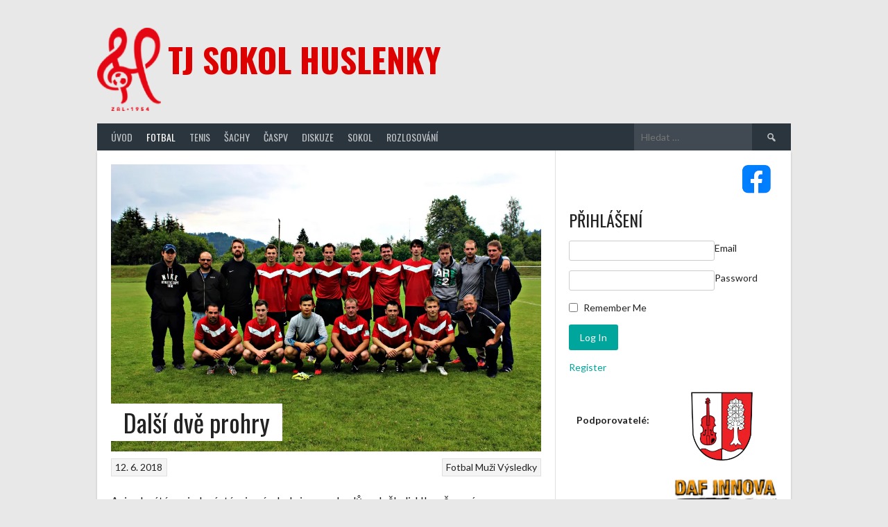

--- FILE ---
content_type: text/html; charset=UTF-8
request_url: https://sokol.huslenky.cz/1981-dalsi-dve-prohry-2/
body_size: 21281
content:
<!DOCTYPE html>
<html lang="cs">
<head>
<meta charset="UTF-8">
<meta name="viewport" content="width=device-width, initial-scale=1">
<link rel="profile" href="http://gmpg.org/xfn/11">
<link rel="pingback" href="https://sokol.huslenky.cz/xmlrpc.php">
<title>Další dvě prohry &#8211; TJ Sokol Huslenky</title>
<meta name='robots' content='max-image-preview:large' />
<link rel='dns-prefetch' href='//secure.gravatar.com' />
<link rel='dns-prefetch' href='//stats.wp.com' />
<link rel='dns-prefetch' href='//fonts.googleapis.com' />
<link rel='dns-prefetch' href='//v0.wordpress.com' />
<link rel='preconnect' href='//i0.wp.com' />
<link rel="alternate" type="application/rss+xml" title="TJ Sokol Huslenky &raquo; RSS zdroj" href="https://sokol.huslenky.cz/feed/" />
<link rel="alternate" type="application/rss+xml" title="TJ Sokol Huslenky &raquo; RSS komentářů" href="https://sokol.huslenky.cz/comments/feed/" />
<link rel="alternate" type="application/rss+xml" title="TJ Sokol Huslenky &raquo; RSS komentářů pro Další dvě prohry" href="https://sokol.huslenky.cz/1981-dalsi-dve-prohry-2/feed/" />
<link rel="alternate" title="oEmbed (JSON)" type="application/json+oembed" href="https://sokol.huslenky.cz/wp-json/oembed/1.0/embed?url=https%3A%2F%2Fsokol.huslenky.cz%2F1981-dalsi-dve-prohry-2%2F" />
<link rel="alternate" title="oEmbed (XML)" type="text/xml+oembed" href="https://sokol.huslenky.cz/wp-json/oembed/1.0/embed?url=https%3A%2F%2Fsokol.huslenky.cz%2F1981-dalsi-dve-prohry-2%2F&#038;format=xml" />
		<style id="content-control-block-styles">
			@media (max-width: 640px) {
	.cc-hide-on-mobile {
		display: none !important;
	}
}
@media (min-width: 641px) and (max-width: 920px) {
	.cc-hide-on-tablet {
		display: none !important;
	}
}
@media (min-width: 921px) and (max-width: 1440px) {
	.cc-hide-on-desktop {
		display: none !important;
	}
}		</style>
		<style id='wp-img-auto-sizes-contain-inline-css' type='text/css'>
img:is([sizes=auto i],[sizes^="auto," i]){contain-intrinsic-size:3000px 1500px}
/*# sourceURL=wp-img-auto-sizes-contain-inline-css */
</style>
<link rel='stylesheet' id='jetpack_related-posts-css' href='https://sokol.huslenky.cz/wp-content/plugins/jetpack/modules/related-posts/related-posts.css?ver=20240116' type='text/css' media='all' />
<style id='wp-emoji-styles-inline-css' type='text/css'>

	img.wp-smiley, img.emoji {
		display: inline !important;
		border: none !important;
		box-shadow: none !important;
		height: 1em !important;
		width: 1em !important;
		margin: 0 0.07em !important;
		vertical-align: -0.1em !important;
		background: none !important;
		padding: 0 !important;
	}
/*# sourceURL=wp-emoji-styles-inline-css */
</style>
<style id='wp-block-library-inline-css' type='text/css'>
:root{--wp-block-synced-color:#7a00df;--wp-block-synced-color--rgb:122,0,223;--wp-bound-block-color:var(--wp-block-synced-color);--wp-editor-canvas-background:#ddd;--wp-admin-theme-color:#007cba;--wp-admin-theme-color--rgb:0,124,186;--wp-admin-theme-color-darker-10:#006ba1;--wp-admin-theme-color-darker-10--rgb:0,107,160.5;--wp-admin-theme-color-darker-20:#005a87;--wp-admin-theme-color-darker-20--rgb:0,90,135;--wp-admin-border-width-focus:2px}@media (min-resolution:192dpi){:root{--wp-admin-border-width-focus:1.5px}}.wp-element-button{cursor:pointer}:root .has-very-light-gray-background-color{background-color:#eee}:root .has-very-dark-gray-background-color{background-color:#313131}:root .has-very-light-gray-color{color:#eee}:root .has-very-dark-gray-color{color:#313131}:root .has-vivid-green-cyan-to-vivid-cyan-blue-gradient-background{background:linear-gradient(135deg,#00d084,#0693e3)}:root .has-purple-crush-gradient-background{background:linear-gradient(135deg,#34e2e4,#4721fb 50%,#ab1dfe)}:root .has-hazy-dawn-gradient-background{background:linear-gradient(135deg,#faaca8,#dad0ec)}:root .has-subdued-olive-gradient-background{background:linear-gradient(135deg,#fafae1,#67a671)}:root .has-atomic-cream-gradient-background{background:linear-gradient(135deg,#fdd79a,#004a59)}:root .has-nightshade-gradient-background{background:linear-gradient(135deg,#330968,#31cdcf)}:root .has-midnight-gradient-background{background:linear-gradient(135deg,#020381,#2874fc)}:root{--wp--preset--font-size--normal:16px;--wp--preset--font-size--huge:42px}.has-regular-font-size{font-size:1em}.has-larger-font-size{font-size:2.625em}.has-normal-font-size{font-size:var(--wp--preset--font-size--normal)}.has-huge-font-size{font-size:var(--wp--preset--font-size--huge)}.has-text-align-center{text-align:center}.has-text-align-left{text-align:left}.has-text-align-right{text-align:right}.has-fit-text{white-space:nowrap!important}#end-resizable-editor-section{display:none}.aligncenter{clear:both}.items-justified-left{justify-content:flex-start}.items-justified-center{justify-content:center}.items-justified-right{justify-content:flex-end}.items-justified-space-between{justify-content:space-between}.screen-reader-text{border:0;clip-path:inset(50%);height:1px;margin:-1px;overflow:hidden;padding:0;position:absolute;width:1px;word-wrap:normal!important}.screen-reader-text:focus{background-color:#ddd;clip-path:none;color:#444;display:block;font-size:1em;height:auto;left:5px;line-height:normal;padding:15px 23px 14px;text-decoration:none;top:5px;width:auto;z-index:100000}html :where(.has-border-color){border-style:solid}html :where([style*=border-top-color]){border-top-style:solid}html :where([style*=border-right-color]){border-right-style:solid}html :where([style*=border-bottom-color]){border-bottom-style:solid}html :where([style*=border-left-color]){border-left-style:solid}html :where([style*=border-width]){border-style:solid}html :where([style*=border-top-width]){border-top-style:solid}html :where([style*=border-right-width]){border-right-style:solid}html :where([style*=border-bottom-width]){border-bottom-style:solid}html :where([style*=border-left-width]){border-left-style:solid}html :where(img[class*=wp-image-]){height:auto;max-width:100%}:where(figure){margin:0 0 1em}html :where(.is-position-sticky){--wp-admin--admin-bar--position-offset:var(--wp-admin--admin-bar--height,0px)}@media screen and (max-width:600px){html :where(.is-position-sticky){--wp-admin--admin-bar--position-offset:0px}}

/*# sourceURL=wp-block-library-inline-css */
</style><style id='wp-block-media-text-inline-css' type='text/css'>
.wp-block-media-text{box-sizing:border-box;
  /*!rtl:begin:ignore*/direction:ltr;
  /*!rtl:end:ignore*/display:grid;grid-template-columns:50% 1fr;grid-template-rows:auto}.wp-block-media-text.has-media-on-the-right{grid-template-columns:1fr 50%}.wp-block-media-text.is-vertically-aligned-top>.wp-block-media-text__content,.wp-block-media-text.is-vertically-aligned-top>.wp-block-media-text__media{align-self:start}.wp-block-media-text.is-vertically-aligned-center>.wp-block-media-text__content,.wp-block-media-text.is-vertically-aligned-center>.wp-block-media-text__media,.wp-block-media-text>.wp-block-media-text__content,.wp-block-media-text>.wp-block-media-text__media{align-self:center}.wp-block-media-text.is-vertically-aligned-bottom>.wp-block-media-text__content,.wp-block-media-text.is-vertically-aligned-bottom>.wp-block-media-text__media{align-self:end}.wp-block-media-text>.wp-block-media-text__media{
  /*!rtl:begin:ignore*/grid-column:1;grid-row:1;
  /*!rtl:end:ignore*/margin:0}.wp-block-media-text>.wp-block-media-text__content{direction:ltr;
  /*!rtl:begin:ignore*/grid-column:2;grid-row:1;
  /*!rtl:end:ignore*/padding:0 8%;word-break:break-word}.wp-block-media-text.has-media-on-the-right>.wp-block-media-text__media{
  /*!rtl:begin:ignore*/grid-column:2;grid-row:1
  /*!rtl:end:ignore*/}.wp-block-media-text.has-media-on-the-right>.wp-block-media-text__content{
  /*!rtl:begin:ignore*/grid-column:1;grid-row:1
  /*!rtl:end:ignore*/}.wp-block-media-text__media a{display:block}.wp-block-media-text__media img,.wp-block-media-text__media video{height:auto;max-width:unset;vertical-align:middle;width:100%}.wp-block-media-text.is-image-fill>.wp-block-media-text__media{background-size:cover;height:100%;min-height:250px}.wp-block-media-text.is-image-fill>.wp-block-media-text__media>a{display:block;height:100%}.wp-block-media-text.is-image-fill>.wp-block-media-text__media img{height:1px;margin:-1px;overflow:hidden;padding:0;position:absolute;width:1px;clip:rect(0,0,0,0);border:0}.wp-block-media-text.is-image-fill-element>.wp-block-media-text__media{height:100%;min-height:250px}.wp-block-media-text.is-image-fill-element>.wp-block-media-text__media>a{display:block;height:100%}.wp-block-media-text.is-image-fill-element>.wp-block-media-text__media img{height:100%;object-fit:cover;width:100%}@media (max-width:600px){.wp-block-media-text.is-stacked-on-mobile{grid-template-columns:100%!important}.wp-block-media-text.is-stacked-on-mobile>.wp-block-media-text__media{grid-column:1;grid-row:1}.wp-block-media-text.is-stacked-on-mobile>.wp-block-media-text__content{grid-column:1;grid-row:2}}
/*# sourceURL=https://sokol.huslenky.cz/wp-includes/blocks/media-text/style.min.css */
</style>
<style id='wp-block-video-inline-css' type='text/css'>
.wp-block-video{box-sizing:border-box}.wp-block-video video{height:auto;vertical-align:middle;width:100%}@supports (position:sticky){.wp-block-video [poster]{object-fit:cover}}.wp-block-video.aligncenter{text-align:center}.wp-block-video :where(figcaption){margin-bottom:1em;margin-top:.5em}
/*# sourceURL=https://sokol.huslenky.cz/wp-includes/blocks/video/style.min.css */
</style>
<style id='wp-block-columns-inline-css' type='text/css'>
.wp-block-columns{box-sizing:border-box;display:flex;flex-wrap:wrap!important}@media (min-width:782px){.wp-block-columns{flex-wrap:nowrap!important}}.wp-block-columns{align-items:normal!important}.wp-block-columns.are-vertically-aligned-top{align-items:flex-start}.wp-block-columns.are-vertically-aligned-center{align-items:center}.wp-block-columns.are-vertically-aligned-bottom{align-items:flex-end}@media (max-width:781px){.wp-block-columns:not(.is-not-stacked-on-mobile)>.wp-block-column{flex-basis:100%!important}}@media (min-width:782px){.wp-block-columns:not(.is-not-stacked-on-mobile)>.wp-block-column{flex-basis:0;flex-grow:1}.wp-block-columns:not(.is-not-stacked-on-mobile)>.wp-block-column[style*=flex-basis]{flex-grow:0}}.wp-block-columns.is-not-stacked-on-mobile{flex-wrap:nowrap!important}.wp-block-columns.is-not-stacked-on-mobile>.wp-block-column{flex-basis:0;flex-grow:1}.wp-block-columns.is-not-stacked-on-mobile>.wp-block-column[style*=flex-basis]{flex-grow:0}:where(.wp-block-columns){margin-bottom:1.75em}:where(.wp-block-columns.has-background){padding:1.25em 2.375em}.wp-block-column{flex-grow:1;min-width:0;overflow-wrap:break-word;word-break:break-word}.wp-block-column.is-vertically-aligned-top{align-self:flex-start}.wp-block-column.is-vertically-aligned-center{align-self:center}.wp-block-column.is-vertically-aligned-bottom{align-self:flex-end}.wp-block-column.is-vertically-aligned-stretch{align-self:stretch}.wp-block-column.is-vertically-aligned-bottom,.wp-block-column.is-vertically-aligned-center,.wp-block-column.is-vertically-aligned-top{width:100%}
/*# sourceURL=https://sokol.huslenky.cz/wp-includes/blocks/columns/style.min.css */
</style>
<style id='wp-block-paragraph-inline-css' type='text/css'>
.is-small-text{font-size:.875em}.is-regular-text{font-size:1em}.is-large-text{font-size:2.25em}.is-larger-text{font-size:3em}.has-drop-cap:not(:focus):first-letter{float:left;font-size:8.4em;font-style:normal;font-weight:100;line-height:.68;margin:.05em .1em 0 0;text-transform:uppercase}body.rtl .has-drop-cap:not(:focus):first-letter{float:none;margin-left:.1em}p.has-drop-cap.has-background{overflow:hidden}:root :where(p.has-background){padding:1.25em 2.375em}:where(p.has-text-color:not(.has-link-color)) a{color:inherit}p.has-text-align-left[style*="writing-mode:vertical-lr"],p.has-text-align-right[style*="writing-mode:vertical-rl"]{rotate:180deg}
/*# sourceURL=https://sokol.huslenky.cz/wp-includes/blocks/paragraph/style.min.css */
</style>
<style id='wp-block-social-links-inline-css' type='text/css'>
.wp-block-social-links{background:none;box-sizing:border-box;margin-left:0;padding-left:0;padding-right:0;text-indent:0}.wp-block-social-links .wp-social-link a,.wp-block-social-links .wp-social-link a:hover{border-bottom:0;box-shadow:none;text-decoration:none}.wp-block-social-links .wp-social-link svg{height:1em;width:1em}.wp-block-social-links .wp-social-link span:not(.screen-reader-text){font-size:.65em;margin-left:.5em;margin-right:.5em}.wp-block-social-links.has-small-icon-size{font-size:16px}.wp-block-social-links,.wp-block-social-links.has-normal-icon-size{font-size:24px}.wp-block-social-links.has-large-icon-size{font-size:36px}.wp-block-social-links.has-huge-icon-size{font-size:48px}.wp-block-social-links.aligncenter{display:flex;justify-content:center}.wp-block-social-links.alignright{justify-content:flex-end}.wp-block-social-link{border-radius:9999px;display:block}@media not (prefers-reduced-motion){.wp-block-social-link{transition:transform .1s ease}}.wp-block-social-link{height:auto}.wp-block-social-link a{align-items:center;display:flex;line-height:0}.wp-block-social-link:hover{transform:scale(1.1)}.wp-block-social-links .wp-block-social-link.wp-social-link{display:inline-block;margin:0;padding:0}.wp-block-social-links .wp-block-social-link.wp-social-link .wp-block-social-link-anchor,.wp-block-social-links .wp-block-social-link.wp-social-link .wp-block-social-link-anchor svg,.wp-block-social-links .wp-block-social-link.wp-social-link .wp-block-social-link-anchor:active,.wp-block-social-links .wp-block-social-link.wp-social-link .wp-block-social-link-anchor:hover,.wp-block-social-links .wp-block-social-link.wp-social-link .wp-block-social-link-anchor:visited{color:currentColor;fill:currentColor}:where(.wp-block-social-links:not(.is-style-logos-only)) .wp-social-link{background-color:#f0f0f0;color:#444}:where(.wp-block-social-links:not(.is-style-logos-only)) .wp-social-link-amazon{background-color:#f90;color:#fff}:where(.wp-block-social-links:not(.is-style-logos-only)) .wp-social-link-bandcamp{background-color:#1ea0c3;color:#fff}:where(.wp-block-social-links:not(.is-style-logos-only)) .wp-social-link-behance{background-color:#0757fe;color:#fff}:where(.wp-block-social-links:not(.is-style-logos-only)) .wp-social-link-bluesky{background-color:#0a7aff;color:#fff}:where(.wp-block-social-links:not(.is-style-logos-only)) .wp-social-link-codepen{background-color:#1e1f26;color:#fff}:where(.wp-block-social-links:not(.is-style-logos-only)) .wp-social-link-deviantart{background-color:#02e49b;color:#fff}:where(.wp-block-social-links:not(.is-style-logos-only)) .wp-social-link-discord{background-color:#5865f2;color:#fff}:where(.wp-block-social-links:not(.is-style-logos-only)) .wp-social-link-dribbble{background-color:#e94c89;color:#fff}:where(.wp-block-social-links:not(.is-style-logos-only)) .wp-social-link-dropbox{background-color:#4280ff;color:#fff}:where(.wp-block-social-links:not(.is-style-logos-only)) .wp-social-link-etsy{background-color:#f45800;color:#fff}:where(.wp-block-social-links:not(.is-style-logos-only)) .wp-social-link-facebook{background-color:#0866ff;color:#fff}:where(.wp-block-social-links:not(.is-style-logos-only)) .wp-social-link-fivehundredpx{background-color:#000;color:#fff}:where(.wp-block-social-links:not(.is-style-logos-only)) .wp-social-link-flickr{background-color:#0461dd;color:#fff}:where(.wp-block-social-links:not(.is-style-logos-only)) .wp-social-link-foursquare{background-color:#e65678;color:#fff}:where(.wp-block-social-links:not(.is-style-logos-only)) .wp-social-link-github{background-color:#24292d;color:#fff}:where(.wp-block-social-links:not(.is-style-logos-only)) .wp-social-link-goodreads{background-color:#eceadd;color:#382110}:where(.wp-block-social-links:not(.is-style-logos-only)) .wp-social-link-google{background-color:#ea4434;color:#fff}:where(.wp-block-social-links:not(.is-style-logos-only)) .wp-social-link-gravatar{background-color:#1d4fc4;color:#fff}:where(.wp-block-social-links:not(.is-style-logos-only)) .wp-social-link-instagram{background-color:#f00075;color:#fff}:where(.wp-block-social-links:not(.is-style-logos-only)) .wp-social-link-lastfm{background-color:#e21b24;color:#fff}:where(.wp-block-social-links:not(.is-style-logos-only)) .wp-social-link-linkedin{background-color:#0d66c2;color:#fff}:where(.wp-block-social-links:not(.is-style-logos-only)) .wp-social-link-mastodon{background-color:#3288d4;color:#fff}:where(.wp-block-social-links:not(.is-style-logos-only)) .wp-social-link-medium{background-color:#000;color:#fff}:where(.wp-block-social-links:not(.is-style-logos-only)) .wp-social-link-meetup{background-color:#f6405f;color:#fff}:where(.wp-block-social-links:not(.is-style-logos-only)) .wp-social-link-patreon{background-color:#000;color:#fff}:where(.wp-block-social-links:not(.is-style-logos-only)) .wp-social-link-pinterest{background-color:#e60122;color:#fff}:where(.wp-block-social-links:not(.is-style-logos-only)) .wp-social-link-pocket{background-color:#ef4155;color:#fff}:where(.wp-block-social-links:not(.is-style-logos-only)) .wp-social-link-reddit{background-color:#ff4500;color:#fff}:where(.wp-block-social-links:not(.is-style-logos-only)) .wp-social-link-skype{background-color:#0478d7;color:#fff}:where(.wp-block-social-links:not(.is-style-logos-only)) .wp-social-link-snapchat{background-color:#fefc00;color:#fff;stroke:#000}:where(.wp-block-social-links:not(.is-style-logos-only)) .wp-social-link-soundcloud{background-color:#ff5600;color:#fff}:where(.wp-block-social-links:not(.is-style-logos-only)) .wp-social-link-spotify{background-color:#1bd760;color:#fff}:where(.wp-block-social-links:not(.is-style-logos-only)) .wp-social-link-telegram{background-color:#2aabee;color:#fff}:where(.wp-block-social-links:not(.is-style-logos-only)) .wp-social-link-threads{background-color:#000;color:#fff}:where(.wp-block-social-links:not(.is-style-logos-only)) .wp-social-link-tiktok{background-color:#000;color:#fff}:where(.wp-block-social-links:not(.is-style-logos-only)) .wp-social-link-tumblr{background-color:#011835;color:#fff}:where(.wp-block-social-links:not(.is-style-logos-only)) .wp-social-link-twitch{background-color:#6440a4;color:#fff}:where(.wp-block-social-links:not(.is-style-logos-only)) .wp-social-link-twitter{background-color:#1da1f2;color:#fff}:where(.wp-block-social-links:not(.is-style-logos-only)) .wp-social-link-vimeo{background-color:#1eb7ea;color:#fff}:where(.wp-block-social-links:not(.is-style-logos-only)) .wp-social-link-vk{background-color:#4680c2;color:#fff}:where(.wp-block-social-links:not(.is-style-logos-only)) .wp-social-link-wordpress{background-color:#3499cd;color:#fff}:where(.wp-block-social-links:not(.is-style-logos-only)) .wp-social-link-whatsapp{background-color:#25d366;color:#fff}:where(.wp-block-social-links:not(.is-style-logos-only)) .wp-social-link-x{background-color:#000;color:#fff}:where(.wp-block-social-links:not(.is-style-logos-only)) .wp-social-link-yelp{background-color:#d32422;color:#fff}:where(.wp-block-social-links:not(.is-style-logos-only)) .wp-social-link-youtube{background-color:red;color:#fff}:where(.wp-block-social-links.is-style-logos-only) .wp-social-link{background:none}:where(.wp-block-social-links.is-style-logos-only) .wp-social-link svg{height:1.25em;width:1.25em}:where(.wp-block-social-links.is-style-logos-only) .wp-social-link-amazon{color:#f90}:where(.wp-block-social-links.is-style-logos-only) .wp-social-link-bandcamp{color:#1ea0c3}:where(.wp-block-social-links.is-style-logos-only) .wp-social-link-behance{color:#0757fe}:where(.wp-block-social-links.is-style-logos-only) .wp-social-link-bluesky{color:#0a7aff}:where(.wp-block-social-links.is-style-logos-only) .wp-social-link-codepen{color:#1e1f26}:where(.wp-block-social-links.is-style-logos-only) .wp-social-link-deviantart{color:#02e49b}:where(.wp-block-social-links.is-style-logos-only) .wp-social-link-discord{color:#5865f2}:where(.wp-block-social-links.is-style-logos-only) .wp-social-link-dribbble{color:#e94c89}:where(.wp-block-social-links.is-style-logos-only) .wp-social-link-dropbox{color:#4280ff}:where(.wp-block-social-links.is-style-logos-only) .wp-social-link-etsy{color:#f45800}:where(.wp-block-social-links.is-style-logos-only) .wp-social-link-facebook{color:#0866ff}:where(.wp-block-social-links.is-style-logos-only) .wp-social-link-fivehundredpx{color:#000}:where(.wp-block-social-links.is-style-logos-only) .wp-social-link-flickr{color:#0461dd}:where(.wp-block-social-links.is-style-logos-only) .wp-social-link-foursquare{color:#e65678}:where(.wp-block-social-links.is-style-logos-only) .wp-social-link-github{color:#24292d}:where(.wp-block-social-links.is-style-logos-only) .wp-social-link-goodreads{color:#382110}:where(.wp-block-social-links.is-style-logos-only) .wp-social-link-google{color:#ea4434}:where(.wp-block-social-links.is-style-logos-only) .wp-social-link-gravatar{color:#1d4fc4}:where(.wp-block-social-links.is-style-logos-only) .wp-social-link-instagram{color:#f00075}:where(.wp-block-social-links.is-style-logos-only) .wp-social-link-lastfm{color:#e21b24}:where(.wp-block-social-links.is-style-logos-only) .wp-social-link-linkedin{color:#0d66c2}:where(.wp-block-social-links.is-style-logos-only) .wp-social-link-mastodon{color:#3288d4}:where(.wp-block-social-links.is-style-logos-only) .wp-social-link-medium{color:#000}:where(.wp-block-social-links.is-style-logos-only) .wp-social-link-meetup{color:#f6405f}:where(.wp-block-social-links.is-style-logos-only) .wp-social-link-patreon{color:#000}:where(.wp-block-social-links.is-style-logos-only) .wp-social-link-pinterest{color:#e60122}:where(.wp-block-social-links.is-style-logos-only) .wp-social-link-pocket{color:#ef4155}:where(.wp-block-social-links.is-style-logos-only) .wp-social-link-reddit{color:#ff4500}:where(.wp-block-social-links.is-style-logos-only) .wp-social-link-skype{color:#0478d7}:where(.wp-block-social-links.is-style-logos-only) .wp-social-link-snapchat{color:#fff;stroke:#000}:where(.wp-block-social-links.is-style-logos-only) .wp-social-link-soundcloud{color:#ff5600}:where(.wp-block-social-links.is-style-logos-only) .wp-social-link-spotify{color:#1bd760}:where(.wp-block-social-links.is-style-logos-only) .wp-social-link-telegram{color:#2aabee}:where(.wp-block-social-links.is-style-logos-only) .wp-social-link-threads{color:#000}:where(.wp-block-social-links.is-style-logos-only) .wp-social-link-tiktok{color:#000}:where(.wp-block-social-links.is-style-logos-only) .wp-social-link-tumblr{color:#011835}:where(.wp-block-social-links.is-style-logos-only) .wp-social-link-twitch{color:#6440a4}:where(.wp-block-social-links.is-style-logos-only) .wp-social-link-twitter{color:#1da1f2}:where(.wp-block-social-links.is-style-logos-only) .wp-social-link-vimeo{color:#1eb7ea}:where(.wp-block-social-links.is-style-logos-only) .wp-social-link-vk{color:#4680c2}:where(.wp-block-social-links.is-style-logos-only) .wp-social-link-whatsapp{color:#25d366}:where(.wp-block-social-links.is-style-logos-only) .wp-social-link-wordpress{color:#3499cd}:where(.wp-block-social-links.is-style-logos-only) .wp-social-link-x{color:#000}:where(.wp-block-social-links.is-style-logos-only) .wp-social-link-yelp{color:#d32422}:where(.wp-block-social-links.is-style-logos-only) .wp-social-link-youtube{color:red}.wp-block-social-links.is-style-pill-shape .wp-social-link{width:auto}:root :where(.wp-block-social-links .wp-social-link a){padding:.25em}:root :where(.wp-block-social-links.is-style-logos-only .wp-social-link a){padding:0}:root :where(.wp-block-social-links.is-style-pill-shape .wp-social-link a){padding-left:.6666666667em;padding-right:.6666666667em}.wp-block-social-links:not(.has-icon-color):not(.has-icon-background-color) .wp-social-link-snapchat .wp-block-social-link-label{color:#000}
/*# sourceURL=https://sokol.huslenky.cz/wp-includes/blocks/social-links/style.min.css */
</style>
<style id='global-styles-inline-css' type='text/css'>
:root{--wp--preset--aspect-ratio--square: 1;--wp--preset--aspect-ratio--4-3: 4/3;--wp--preset--aspect-ratio--3-4: 3/4;--wp--preset--aspect-ratio--3-2: 3/2;--wp--preset--aspect-ratio--2-3: 2/3;--wp--preset--aspect-ratio--16-9: 16/9;--wp--preset--aspect-ratio--9-16: 9/16;--wp--preset--color--black: #000000;--wp--preset--color--cyan-bluish-gray: #abb8c3;--wp--preset--color--white: #ffffff;--wp--preset--color--pale-pink: #f78da7;--wp--preset--color--vivid-red: #cf2e2e;--wp--preset--color--luminous-vivid-orange: #ff6900;--wp--preset--color--luminous-vivid-amber: #fcb900;--wp--preset--color--light-green-cyan: #7bdcb5;--wp--preset--color--vivid-green-cyan: #00d084;--wp--preset--color--pale-cyan-blue: #8ed1fc;--wp--preset--color--vivid-cyan-blue: #0693e3;--wp--preset--color--vivid-purple: #9b51e0;--wp--preset--gradient--vivid-cyan-blue-to-vivid-purple: linear-gradient(135deg,rgb(6,147,227) 0%,rgb(155,81,224) 100%);--wp--preset--gradient--light-green-cyan-to-vivid-green-cyan: linear-gradient(135deg,rgb(122,220,180) 0%,rgb(0,208,130) 100%);--wp--preset--gradient--luminous-vivid-amber-to-luminous-vivid-orange: linear-gradient(135deg,rgb(252,185,0) 0%,rgb(255,105,0) 100%);--wp--preset--gradient--luminous-vivid-orange-to-vivid-red: linear-gradient(135deg,rgb(255,105,0) 0%,rgb(207,46,46) 100%);--wp--preset--gradient--very-light-gray-to-cyan-bluish-gray: linear-gradient(135deg,rgb(238,238,238) 0%,rgb(169,184,195) 100%);--wp--preset--gradient--cool-to-warm-spectrum: linear-gradient(135deg,rgb(74,234,220) 0%,rgb(151,120,209) 20%,rgb(207,42,186) 40%,rgb(238,44,130) 60%,rgb(251,105,98) 80%,rgb(254,248,76) 100%);--wp--preset--gradient--blush-light-purple: linear-gradient(135deg,rgb(255,206,236) 0%,rgb(152,150,240) 100%);--wp--preset--gradient--blush-bordeaux: linear-gradient(135deg,rgb(254,205,165) 0%,rgb(254,45,45) 50%,rgb(107,0,62) 100%);--wp--preset--gradient--luminous-dusk: linear-gradient(135deg,rgb(255,203,112) 0%,rgb(199,81,192) 50%,rgb(65,88,208) 100%);--wp--preset--gradient--pale-ocean: linear-gradient(135deg,rgb(255,245,203) 0%,rgb(182,227,212) 50%,rgb(51,167,181) 100%);--wp--preset--gradient--electric-grass: linear-gradient(135deg,rgb(202,248,128) 0%,rgb(113,206,126) 100%);--wp--preset--gradient--midnight: linear-gradient(135deg,rgb(2,3,129) 0%,rgb(40,116,252) 100%);--wp--preset--font-size--small: 13px;--wp--preset--font-size--medium: 20px;--wp--preset--font-size--large: 36px;--wp--preset--font-size--x-large: 42px;--wp--preset--spacing--20: 0.44rem;--wp--preset--spacing--30: 0.67rem;--wp--preset--spacing--40: 1rem;--wp--preset--spacing--50: 1.5rem;--wp--preset--spacing--60: 2.25rem;--wp--preset--spacing--70: 3.38rem;--wp--preset--spacing--80: 5.06rem;--wp--preset--shadow--natural: 6px 6px 9px rgba(0, 0, 0, 0.2);--wp--preset--shadow--deep: 12px 12px 50px rgba(0, 0, 0, 0.4);--wp--preset--shadow--sharp: 6px 6px 0px rgba(0, 0, 0, 0.2);--wp--preset--shadow--outlined: 6px 6px 0px -3px rgb(255, 255, 255), 6px 6px rgb(0, 0, 0);--wp--preset--shadow--crisp: 6px 6px 0px rgb(0, 0, 0);}:where(.is-layout-flex){gap: 0.5em;}:where(.is-layout-grid){gap: 0.5em;}body .is-layout-flex{display: flex;}.is-layout-flex{flex-wrap: wrap;align-items: center;}.is-layout-flex > :is(*, div){margin: 0;}body .is-layout-grid{display: grid;}.is-layout-grid > :is(*, div){margin: 0;}:where(.wp-block-columns.is-layout-flex){gap: 2em;}:where(.wp-block-columns.is-layout-grid){gap: 2em;}:where(.wp-block-post-template.is-layout-flex){gap: 1.25em;}:where(.wp-block-post-template.is-layout-grid){gap: 1.25em;}.has-black-color{color: var(--wp--preset--color--black) !important;}.has-cyan-bluish-gray-color{color: var(--wp--preset--color--cyan-bluish-gray) !important;}.has-white-color{color: var(--wp--preset--color--white) !important;}.has-pale-pink-color{color: var(--wp--preset--color--pale-pink) !important;}.has-vivid-red-color{color: var(--wp--preset--color--vivid-red) !important;}.has-luminous-vivid-orange-color{color: var(--wp--preset--color--luminous-vivid-orange) !important;}.has-luminous-vivid-amber-color{color: var(--wp--preset--color--luminous-vivid-amber) !important;}.has-light-green-cyan-color{color: var(--wp--preset--color--light-green-cyan) !important;}.has-vivid-green-cyan-color{color: var(--wp--preset--color--vivid-green-cyan) !important;}.has-pale-cyan-blue-color{color: var(--wp--preset--color--pale-cyan-blue) !important;}.has-vivid-cyan-blue-color{color: var(--wp--preset--color--vivid-cyan-blue) !important;}.has-vivid-purple-color{color: var(--wp--preset--color--vivid-purple) !important;}.has-black-background-color{background-color: var(--wp--preset--color--black) !important;}.has-cyan-bluish-gray-background-color{background-color: var(--wp--preset--color--cyan-bluish-gray) !important;}.has-white-background-color{background-color: var(--wp--preset--color--white) !important;}.has-pale-pink-background-color{background-color: var(--wp--preset--color--pale-pink) !important;}.has-vivid-red-background-color{background-color: var(--wp--preset--color--vivid-red) !important;}.has-luminous-vivid-orange-background-color{background-color: var(--wp--preset--color--luminous-vivid-orange) !important;}.has-luminous-vivid-amber-background-color{background-color: var(--wp--preset--color--luminous-vivid-amber) !important;}.has-light-green-cyan-background-color{background-color: var(--wp--preset--color--light-green-cyan) !important;}.has-vivid-green-cyan-background-color{background-color: var(--wp--preset--color--vivid-green-cyan) !important;}.has-pale-cyan-blue-background-color{background-color: var(--wp--preset--color--pale-cyan-blue) !important;}.has-vivid-cyan-blue-background-color{background-color: var(--wp--preset--color--vivid-cyan-blue) !important;}.has-vivid-purple-background-color{background-color: var(--wp--preset--color--vivid-purple) !important;}.has-black-border-color{border-color: var(--wp--preset--color--black) !important;}.has-cyan-bluish-gray-border-color{border-color: var(--wp--preset--color--cyan-bluish-gray) !important;}.has-white-border-color{border-color: var(--wp--preset--color--white) !important;}.has-pale-pink-border-color{border-color: var(--wp--preset--color--pale-pink) !important;}.has-vivid-red-border-color{border-color: var(--wp--preset--color--vivid-red) !important;}.has-luminous-vivid-orange-border-color{border-color: var(--wp--preset--color--luminous-vivid-orange) !important;}.has-luminous-vivid-amber-border-color{border-color: var(--wp--preset--color--luminous-vivid-amber) !important;}.has-light-green-cyan-border-color{border-color: var(--wp--preset--color--light-green-cyan) !important;}.has-vivid-green-cyan-border-color{border-color: var(--wp--preset--color--vivid-green-cyan) !important;}.has-pale-cyan-blue-border-color{border-color: var(--wp--preset--color--pale-cyan-blue) !important;}.has-vivid-cyan-blue-border-color{border-color: var(--wp--preset--color--vivid-cyan-blue) !important;}.has-vivid-purple-border-color{border-color: var(--wp--preset--color--vivid-purple) !important;}.has-vivid-cyan-blue-to-vivid-purple-gradient-background{background: var(--wp--preset--gradient--vivid-cyan-blue-to-vivid-purple) !important;}.has-light-green-cyan-to-vivid-green-cyan-gradient-background{background: var(--wp--preset--gradient--light-green-cyan-to-vivid-green-cyan) !important;}.has-luminous-vivid-amber-to-luminous-vivid-orange-gradient-background{background: var(--wp--preset--gradient--luminous-vivid-amber-to-luminous-vivid-orange) !important;}.has-luminous-vivid-orange-to-vivid-red-gradient-background{background: var(--wp--preset--gradient--luminous-vivid-orange-to-vivid-red) !important;}.has-very-light-gray-to-cyan-bluish-gray-gradient-background{background: var(--wp--preset--gradient--very-light-gray-to-cyan-bluish-gray) !important;}.has-cool-to-warm-spectrum-gradient-background{background: var(--wp--preset--gradient--cool-to-warm-spectrum) !important;}.has-blush-light-purple-gradient-background{background: var(--wp--preset--gradient--blush-light-purple) !important;}.has-blush-bordeaux-gradient-background{background: var(--wp--preset--gradient--blush-bordeaux) !important;}.has-luminous-dusk-gradient-background{background: var(--wp--preset--gradient--luminous-dusk) !important;}.has-pale-ocean-gradient-background{background: var(--wp--preset--gradient--pale-ocean) !important;}.has-electric-grass-gradient-background{background: var(--wp--preset--gradient--electric-grass) !important;}.has-midnight-gradient-background{background: var(--wp--preset--gradient--midnight) !important;}.has-small-font-size{font-size: var(--wp--preset--font-size--small) !important;}.has-medium-font-size{font-size: var(--wp--preset--font-size--medium) !important;}.has-large-font-size{font-size: var(--wp--preset--font-size--large) !important;}.has-x-large-font-size{font-size: var(--wp--preset--font-size--x-large) !important;}
:where(.wp-block-columns.is-layout-flex){gap: 2em;}:where(.wp-block-columns.is-layout-grid){gap: 2em;}
/*# sourceURL=global-styles-inline-css */
</style>
<style id='core-block-supports-inline-css' type='text/css'>
.wp-container-core-columns-is-layout-9d6595d7{flex-wrap:nowrap;}
/*# sourceURL=core-block-supports-inline-css */
</style>

<style id='classic-theme-styles-inline-css' type='text/css'>
/*! This file is auto-generated */
.wp-block-button__link{color:#fff;background-color:#32373c;border-radius:9999px;box-shadow:none;text-decoration:none;padding:calc(.667em + 2px) calc(1.333em + 2px);font-size:1.125em}.wp-block-file__button{background:#32373c;color:#fff;text-decoration:none}
/*# sourceURL=/wp-includes/css/classic-themes.min.css */
</style>
<link rel='stylesheet' id='content-control-block-styles-css' href='https://sokol.huslenky.cz/wp-content/plugins/content-control/dist/style-block-editor.css?ver=2.6.5' type='text/css' media='all' />
<link rel='stylesheet' id='advpsStyleSheet-css' href='http://sokol.huslenky.cz/wp-content/plugins/advanced-post-slider/advps-style.css?ver=6.9' type='text/css' media='all' />
<link rel='stylesheet' id='dashicons-css' href='https://sokol.huslenky.cz/wp-includes/css/dashicons.min.css?ver=6.9' type='text/css' media='all' />
<link rel='stylesheet' id='everest-forms-general-css' href='https://sokol.huslenky.cz/wp-content/plugins/everest-forms/assets/css/everest-forms.css?ver=3.4.0' type='text/css' media='all' />
<link rel='stylesheet' id='jquery-intl-tel-input-css' href='https://sokol.huslenky.cz/wp-content/plugins/everest-forms/assets/css/intlTelInput.css?ver=3.4.0' type='text/css' media='all' />
<link rel='stylesheet' id='sportspress-general-css' href='//sokol.huslenky.cz/wp-content/plugins/sportspress/assets/css/sportspress.css?ver=2.7.26' type='text/css' media='all' />
<link rel='stylesheet' id='sportspress-icons-css' href='//sokol.huslenky.cz/wp-content/plugins/sportspress/assets/css/icons.css?ver=2.7.26' type='text/css' media='all' />
<link rel='stylesheet' id='rookie-lato-css' href='//fonts.googleapis.com/css?family=Lato%3A400%2C700%2C400italic%2C700italic&#038;subset=latin-ext&#038;ver=6.9' type='text/css' media='all' />
<link rel='stylesheet' id='rookie-oswald-css' href='//fonts.googleapis.com/css?family=Oswald%3A400%2C700&#038;subset=latin-ext&#038;ver=6.9' type='text/css' media='all' />
<link rel='stylesheet' id='rookie-framework-style-css' href='https://sokol.huslenky.cz/wp-content/themes/rookie/framework.css?ver=6.9' type='text/css' media='all' />
<link rel='stylesheet' id='rookie-style-css' href='https://sokol.huslenky.cz/wp-content/themes/rookie/style.css?ver=6.9' type='text/css' media='all' />
<link rel='stylesheet' id='sharedaddy-css' href='https://sokol.huslenky.cz/wp-content/plugins/jetpack/modules/sharedaddy/sharing.css?ver=14.9.1' type='text/css' media='all' />
<link rel='stylesheet' id='social-logos-css' href='https://sokol.huslenky.cz/wp-content/plugins/jetpack/_inc/social-logos/social-logos.min.css?ver=14.9.1' type='text/css' media='all' />
<link rel='stylesheet' id='wppb_stylesheet-css' href='https://sokol.huslenky.cz/wp-content/plugins/profile-builder/assets/css/style-front-end.css?ver=3.14.5' type='text/css' media='all' />
<style type="text/css"></style>	<style type="text/css"> /* Rookie Custom Layout */
	@media screen and (min-width: 1025px) {
		.site-header, .site-content, .site-footer, .site-info {
			width: 1000px; }
	}
	</style>
	<script type="text/javascript" id="jetpack_related-posts-js-extra">
/* <![CDATA[ */
var related_posts_js_options = {"post_heading":"h4"};
//# sourceURL=jetpack_related-posts-js-extra
/* ]]> */
</script>
<script type="text/javascript" src="https://sokol.huslenky.cz/wp-content/plugins/jetpack/_inc/build/related-posts/related-posts.min.js?ver=20240116" id="jetpack_related-posts-js"></script>
<script type="text/javascript" src="https://sokol.huslenky.cz/wp-includes/js/jquery/jquery.min.js?ver=3.7.1" id="jquery-core-js"></script>
<script type="text/javascript" src="https://sokol.huslenky.cz/wp-includes/js/jquery/jquery-migrate.min.js?ver=3.4.1" id="jquery-migrate-js"></script>
<script type="text/javascript" src="http://sokol.huslenky.cz/wp-content/plugins/advanced-post-slider/js/advps.frnt.script.js?ver=6.9" id="advps_front_script-js"></script>
<script type="text/javascript" src="http://sokol.huslenky.cz/wp-content/plugins/advanced-post-slider/bxslider/jquery.bxslider.min.js?ver=6.9" id="advps_jbx-js"></script>
<link rel="https://api.w.org/" href="https://sokol.huslenky.cz/wp-json/" /><link rel="alternate" title="JSON" type="application/json" href="https://sokol.huslenky.cz/wp-json/wp/v2/posts/1981" /><link rel="EditURI" type="application/rsd+xml" title="RSD" href="https://sokol.huslenky.cz/xmlrpc.php?rsd" />
<meta name="generator" content="WordPress 6.9" />
<meta name="generator" content="Everest Forms 3.4.0" />
<meta name="generator" content="SportsPress 2.7.26" />
<link rel="canonical" href="https://sokol.huslenky.cz/1981-dalsi-dve-prohry-2/" />
<link rel='shortlink' href='https://wp.me/p7grIG-vX' />
	<style>img#wpstats{display:none}</style>
		
<!-- Jetpack Open Graph Tags -->
<meta property="og:type" content="article" />
<meta property="og:title" content="Další dvě prohry" />
<meta property="og:url" content="https://sokol.huslenky.cz/1981-dalsi-dve-prohry-2/" />
<meta property="og:description" content="Ani v desátém a jedenáctém jarním kole jsme se bodů nedočkali. Hlavně ze zápasu s předposlední Lhotkou nás to může mrzet, slabšího soupeře už letos v okresním přebotu nepotkáme. Huslenky &#8211; Lh…" />
<meta property="article:published_time" content="2018-06-12T18:47:12+00:00" />
<meta property="article:modified_time" content="2018-06-12T18:47:12+00:00" />
<meta property="og:site_name" content="TJ Sokol Huslenky" />
<meta property="og:image" content="https://i0.wp.com/sokol.huslenky.cz/wp-content/uploads/2015/08/A-2014-15.jpg?fit=1200%2C800&#038;ssl=1" />
<meta property="og:image:width" content="1200" />
<meta property="og:image:height" content="800" />
<meta property="og:image:alt" content="" />
<meta property="og:locale" content="cs_CZ" />
<meta name="twitter:text:title" content="Další dvě prohry" />
<meta name="twitter:image" content="https://i0.wp.com/sokol.huslenky.cz/wp-content/uploads/2015/08/A-2014-15.jpg?fit=1200%2C800&#038;ssl=1&#038;w=640" />
<meta name="twitter:card" content="summary_large_image" />

<!-- End Jetpack Open Graph Tags -->
<link rel="icon" href="https://i0.wp.com/sokol.huslenky.cz/wp-content/uploads/2025/01/cropped-logo_new.png?fit=32%2C32&#038;ssl=1" sizes="32x32" />
<link rel="icon" href="https://i0.wp.com/sokol.huslenky.cz/wp-content/uploads/2025/01/cropped-logo_new.png?fit=192%2C192&#038;ssl=1" sizes="192x192" />
<link rel="apple-touch-icon" href="https://i0.wp.com/sokol.huslenky.cz/wp-content/uploads/2025/01/cropped-logo_new.png?fit=180%2C180&#038;ssl=1" />
<meta name="msapplication-TileImage" content="https://i0.wp.com/sokol.huslenky.cz/wp-content/uploads/2025/01/cropped-logo_new.png?fit=270%2C270&#038;ssl=1" />
</head>

<body class="wp-singular post-template-default single single-post postid-1981 single-format-standard wp-theme-rookie everest-forms-no-js">
<div class="sp-header"></div>
<div id="page" class="hfeed site">
  <a class="skip-link screen-reader-text" href="#content">Skip to content</a>

  <header id="masthead" class="site-header" role="banner">
    <div class="header-wrapper">
      		<div class="header-area header-area-has-logo header-area-has-search">
					<div class="header-inner">
				<div class="site-branding">
		<div class="site-identity">
						<a class="site-logo" href="https://sokol.huslenky.cz/" rel="home"><img src="https://sokol.huslenky.cz/wp-content/uploads/2025/01/logo_new.png" alt="TJ Sokol Huslenky"></a>
									<hgroup class="site-hgroup" style="color: #dd0000">
				<h1 class="site-title"><a href="https://sokol.huslenky.cz/" rel="home">TJ Sokol Huslenky</a></h1>
				<h2 class="site-description"></h2>
			</hgroup>
					</div>
	</div><!-- .site-branding -->
		<div class="site-menu">
		<nav id="site-navigation" class="main-navigation" role="navigation">
			<button class="menu-toggle" aria-controls="menu" aria-expanded="false"><span class="dashicons dashicons-menu"></span></button>
			<div class="menu-hlavni-menu-container"><ul id="menu-hlavni-menu" class="menu"><li id="menu-item-31" class="menu-item menu-item-type-custom menu-item-object-custom menu-item-home menu-item-31"><a href="http://sokol.huslenky.cz/">Úvod</a></li>
<li id="menu-item-6" class="menu-item menu-item-type-taxonomy menu-item-object-category current-post-ancestor current-menu-parent current-post-parent menu-item-has-children menu-item-6"><a href="https://sokol.huslenky.cz/category/fotbal/">Fotbal</a>
<ul class="sub-menu">
	<li id="menu-item-30" class="menu-item menu-item-type-taxonomy menu-item-object-category current-post-ancestor current-menu-parent current-post-parent menu-item-has-children menu-item-30"><a href="https://sokol.huslenky.cz/category/fotbal/muzi/">Muži</a>
	<ul class="sub-menu">
		<li id="menu-item-90" class="menu-item menu-item-type-taxonomy menu-item-object-category menu-item-90"><a href="https://sokol.huslenky.cz/category/fotbal/muzi/aktualni-informace-muzi/">Aktuální informace</a></li>
		<li id="menu-item-55" class="menu-item menu-item-type-taxonomy menu-item-object-category current-post-ancestor current-menu-parent current-post-parent menu-item-55"><a href="https://sokol.huslenky.cz/category/fotbal/muzi/vysledky/">Výsledky</a></li>
		<li id="menu-item-205" class="menu-item menu-item-type-post_type menu-item-object-page menu-item-205"><a href="https://sokol.huslenky.cz/tabulka/">Tabulka</a></li>
		<li id="menu-item-101" class="menu-item menu-item-type-custom menu-item-object-custom menu-item-101"><a href="http://sokol.huslenky.cz/nove/48-rozlosovani/">Rozlosování podzim 2023</a></li>
	</ul>
</li>
	<li id="menu-item-29" class="menu-item menu-item-type-taxonomy menu-item-object-category menu-item-has-children menu-item-29"><a href="https://sokol.huslenky.cz/category/fotbal/dorost/">Muži &#8222;B&#8220;</a>
	<ul class="sub-menu">
		<li id="menu-item-89" class="menu-item menu-item-type-taxonomy menu-item-object-category menu-item-89"><a href="https://sokol.huslenky.cz/category/fotbal/dorost/aktualni-informace-dorost/">Aktuální informace</a></li>
		<li id="menu-item-75" class="menu-item menu-item-type-taxonomy menu-item-object-category menu-item-75"><a href="https://sokol.huslenky.cz/category/fotbal/dorost/vysledky-dorost/">Výsledky</a></li>
		<li id="menu-item-210" class="menu-item menu-item-type-post_type menu-item-object-page menu-item-210"><a href="https://sokol.huslenky.cz/tabulka-dorost/">Tabulka muži „B“</a></li>
		<li id="menu-item-74" class="menu-item menu-item-type-taxonomy menu-item-object-category menu-item-74"><a href="https://sokol.huslenky.cz/category/fotbal/muzi/rozlosovani-muzi-b-jaro-2019/">Rozlosování podzim 2019</a></li>
	</ul>
</li>
	<li id="menu-item-1015" class="menu-item menu-item-type-taxonomy menu-item-object-category menu-item-1015"><a href="https://sokol.huslenky.cz/category/fotbal/mladsi-zaci/">Mladší žáci</a></li>
</ul>
</li>
<li id="menu-item-9" class="menu-item menu-item-type-taxonomy menu-item-object-category menu-item-has-children menu-item-9"><a href="https://sokol.huslenky.cz/category/tenis/">Tenis</a>
<ul class="sub-menu">
	<li id="menu-item-2680" class="menu-item menu-item-type-post_type menu-item-object-page menu-item-2680"><a href="https://sokol.huslenky.cz/rezervace-hriste/">Obsazenost tenisových kurtů</a></li>
	<li id="menu-item-270" class="menu-item menu-item-type-taxonomy menu-item-object-category menu-item-270"><a href="https://sokol.huslenky.cz/category/tenis/aktualni-informace-tenis/">Aktuální informace</a></li>
</ul>
</li>
<li id="menu-item-8" class="menu-item menu-item-type-taxonomy menu-item-object-category menu-item-has-children menu-item-8"><a href="https://sokol.huslenky.cz/category/sachy/">Šachy</a>
<ul class="sub-menu">
	<li id="menu-item-78" class="menu-item menu-item-type-taxonomy menu-item-object-category menu-item-has-children menu-item-78"><a href="https://sokol.huslenky.cz/category/sachy/a-tym/">A &#8211; tým</a>
	<ul class="sub-menu">
		<li id="menu-item-82" class="menu-item menu-item-type-taxonomy menu-item-object-category menu-item-82"><a href="https://sokol.huslenky.cz/category/sachy/a-tym/aktualni-informace/">Aktuální informace</a></li>
		<li id="menu-item-116" class="menu-item menu-item-type-post_type menu-item-object-page menu-item-116"><a href="https://sokol.huslenky.cz/tabulka-regionalniho-preboru/">Tabulka regionálního přeboru</a></li>
		<li id="menu-item-84" class="menu-item menu-item-type-taxonomy menu-item-object-category menu-item-84"><a href="https://sokol.huslenky.cz/category/sachy/a-tym/vysledky-a-tym/">Výsledky</a></li>
	</ul>
</li>
	<li id="menu-item-79" class="menu-item menu-item-type-taxonomy menu-item-object-category menu-item-has-children menu-item-79"><a href="https://sokol.huslenky.cz/category/sachy/b-tym/">B &#8211; tým</a>
	<ul class="sub-menu">
		<li id="menu-item-85" class="menu-item menu-item-type-taxonomy menu-item-object-category menu-item-85"><a href="https://sokol.huslenky.cz/category/sachy/b-tym/aktualni-informace-b-tym/">Aktuální informace</a></li>
		<li id="menu-item-130" class="menu-item menu-item-type-post_type menu-item-object-page menu-item-130"><a href="https://sokol.huslenky.cz/vysledky-regionalni-souteze/">Výsledky regionální soutěže</a></li>
		<li id="menu-item-122" class="menu-item menu-item-type-post_type menu-item-object-page menu-item-122"><a href="https://sokol.huslenky.cz/tabulka-regionalni-souteze/">Tabulka regionální soutěže</a></li>
	</ul>
</li>
	<li id="menu-item-138" class="menu-item menu-item-type-post_type menu-item-object-page menu-item-138"><a href="https://sokol.huslenky.cz/clenove-oddilu/">Členové oddílu</a></li>
</ul>
</li>
<li id="menu-item-211" class="menu-item menu-item-type-taxonomy menu-item-object-category menu-item-has-children menu-item-211"><a href="https://sokol.huslenky.cz/category/caspv/">ČASPV</a>
<ul class="sub-menu">
	<li id="menu-item-212" class="menu-item menu-item-type-taxonomy menu-item-object-category menu-item-212"><a href="https://sokol.huslenky.cz/category/caspv/aktualni-informace-caspv/">Aktuální informace</a></li>
</ul>
</li>
<li id="menu-item-134" class="menu-item menu-item-type-post_type menu-item-object-page menu-item-134"><a href="https://sokol.huslenky.cz/diskuze/">Diskuze</a></li>
<li id="menu-item-192" class="menu-item menu-item-type-taxonomy menu-item-object-category menu-item-has-children menu-item-192"><a href="https://sokol.huslenky.cz/category/sokol/">Sokol</a>
<ul class="sub-menu">
	<li id="menu-item-188" class="menu-item menu-item-type-post_type menu-item-object-page menu-item-188"><a href="https://sokol.huslenky.cz/sportovni-ples-2015/">Fotogalerie</a></li>
	<li id="menu-item-7" class="menu-item menu-item-type-taxonomy menu-item-object-category menu-item-7"><a href="https://sokol.huslenky.cz/category/akce/">Akce</a></li>
	<li id="menu-item-195" class="menu-item menu-item-type-post_type menu-item-object-page menu-item-195"><a href="https://sokol.huslenky.cz/historie/">Historie</a></li>
	<li id="menu-item-141" class="menu-item menu-item-type-post_type menu-item-object-page menu-item-141"><a href="https://sokol.huslenky.cz/kontakty/">Kontakty</a></li>
</ul>
</li>
<li id="menu-item-2214" class="menu-item menu-item-type-taxonomy menu-item-object-category menu-item-2214"><a href="https://sokol.huslenky.cz/category/fotbal/rozlosovani/">Rozlosování</a></li>
</ul></div>			<form role="search" method="get" class="search-form" action="https://sokol.huslenky.cz/">
				<label>
					<span class="screen-reader-text">Vyhledávání</span>
					<input type="search" class="search-field" placeholder="Hledat &hellip;" value="" name="s" />
				</label>
				<input type="submit" class="search-submit" value="&#61817;" title="Hledat" />
			</form>		</nav><!-- #site-navigation -->
	</div><!-- .site-menu -->
			</div><!-- .header-inner -->
			</div><!-- .header-area -->
	    </div><!-- .header-wrapper -->
  </header><!-- #masthead -->

  <div id="content" class="site-content">
    <div class="content-wrapper">
      
	<div id="primary" class="content-area content-area-right-sidebar">
		<main id="main" class="site-main" role="main">

		
			
<article id="post-1981" class="post-1981 post type-post status-publish format-standard has-post-thumbnail hentry category-fotbal category-muzi category-vysledky">
	
			<div class="entry-thumbnail">
			<img width="620" height="414" src="https://i0.wp.com/sokol.huslenky.cz/wp-content/uploads/2015/08/A-2014-15.jpg?fit=620%2C414&amp;ssl=1" class="attachment-large size-large wp-post-image" alt="" decoding="async" fetchpriority="high" srcset="https://i0.wp.com/sokol.huslenky.cz/wp-content/uploads/2015/08/A-2014-15.jpg?w=2904&amp;ssl=1 2904w, https://i0.wp.com/sokol.huslenky.cz/wp-content/uploads/2015/08/A-2014-15.jpg?resize=300%2C200&amp;ssl=1 300w, https://i0.wp.com/sokol.huslenky.cz/wp-content/uploads/2015/08/A-2014-15.jpg?resize=1024%2C683&amp;ssl=1 1024w, https://i0.wp.com/sokol.huslenky.cz/wp-content/uploads/2015/08/A-2014-15.jpg?resize=605%2C404&amp;ssl=1 605w, https://i0.wp.com/sokol.huslenky.cz/wp-content/uploads/2015/08/A-2014-15.jpg?w=1240 1240w, https://i0.wp.com/sokol.huslenky.cz/wp-content/uploads/2015/08/A-2014-15.jpg?w=1860 1860w" sizes="(max-width: 620px) 100vw, 620px" data-attachment-id="811" data-permalink="https://sokol.huslenky.cz/810-huslenky-novy-hrozenkov-21-00/a-2014-15/" data-orig-file="https://i0.wp.com/sokol.huslenky.cz/wp-content/uploads/2015/08/A-2014-15.jpg?fit=2904%2C1936&amp;ssl=1" data-orig-size="2904,1936" data-comments-opened="1" data-image-meta="{&quot;aperture&quot;:&quot;6.3&quot;,&quot;credit&quot;:&quot;&quot;,&quot;camera&quot;:&quot;Canon EOS 600D&quot;,&quot;caption&quot;:&quot;&quot;,&quot;created_timestamp&quot;:&quot;1434815843&quot;,&quot;copyright&quot;:&quot;&quot;,&quot;focal_length&quot;:&quot;23&quot;,&quot;iso&quot;:&quot;100&quot;,&quot;shutter_speed&quot;:&quot;0.01&quot;,&quot;title&quot;:&quot;&quot;,&quot;orientation&quot;:&quot;1&quot;}" data-image-title="A 2014-15" data-image-description="" data-image-caption="" data-medium-file="https://i0.wp.com/sokol.huslenky.cz/wp-content/uploads/2015/08/A-2014-15.jpg?fit=300%2C200&amp;ssl=1" data-large-file="https://i0.wp.com/sokol.huslenky.cz/wp-content/uploads/2015/08/A-2014-15.jpg?fit=620%2C414&amp;ssl=1" />		</div>
	
	<div class="single-entry">
		<header class="entry-header">
			<h1 class="entry-title single-entry-title">Další dvě prohry</h1>
			<div class="entry-details">
											<div class="entry-meta">
				<div class="entry-category-links">
					<a href="https://sokol.huslenky.cz/category/fotbal/" rel="category tag">Fotbal</a> <a href="https://sokol.huslenky.cz/category/fotbal/muzi/" rel="category tag">Muži</a> <a href="https://sokol.huslenky.cz/category/fotbal/muzi/vysledky/" rel="category tag">Výsledky</a>				</div><!-- .entry-category-links -->
			</div><!-- .entry-meta -->
							<span class="posted-on"><a href="https://sokol.huslenky.cz/1981-dalsi-dve-prohry-2/" rel="bookmark"><time class="entry-date published updated" datetime="2018-06-12T18:47:12+01:00">12. 6. 2018</time></a></span>							</div>
		</header><!-- .entry-header -->

		
		<div class="entry-content">
			<p>Ani v desátém a jedenáctém jarním kole jsme se bodů nedočkali. Hlavně ze zápasu s předposlední Lhotkou nás to může mrzet, slabšího soupeře už letos v okresním přebotu nepotkáme.<br />
<strong>Huslenky &#8211; Lhotka n. Bečvou : 2 &#8211; 4</strong></p>
<p><strong>Branky</strong>: 2x Baletka Ondra &#8211; 3x Hadač M., Topič P.</p>
<p><strong>Sestava</strong>: Hučík Marek- Brhlík Michal, Rýc Martin, Křupala Petr, Obr Petr, Labaj Lukáš, Šimara Adam, Hrbáček Vlastimil, Januš Radek, Maloušek Ondra, Fojtů Michal</p>
<p><strong>Střídali</strong>: Gargulák Jiří, Baletka Ondra, Tydlačka Tomáš, Januš Daniel</p>
<p>&nbsp;</p>
<p><strong>Jarcová &#8211; Huslenky : 5 &#8211; 1</strong></p>
<p><strong>Branky</strong>: 2x Bartošák V., Ptáček T., Hurta P., Hlavica Š &#8211; Baletka Ondřej</p>
<p><strong>Sestava</strong>: Hučík Marek- Brhlík Michal Rýc Martin, Křupala Petr, Šimara Adam, Januš Radek, Maloušek Ondra, Fojtů Michal, Balek Ondřej, Januš Zbyněk, Pisklák David</p>
<p><strong>Střídali</strong>: Koňařík Radek, Tydlačka Tomáš, Tydlačka Pavel, Chrástecký Radomír</p>
<div class="sharedaddy sd-sharing-enabled"><div class="robots-nocontent sd-block sd-social sd-social-icon sd-sharing"><h3 class="sd-title">Share this:</h3><div class="sd-content"><ul><li class="share-twitter"><a rel="nofollow noopener noreferrer"
				data-shared="sharing-twitter-1981"
				class="share-twitter sd-button share-icon no-text"
				href="https://sokol.huslenky.cz/1981-dalsi-dve-prohry-2/?share=twitter"
				target="_blank"
				aria-labelledby="sharing-twitter-1981"
				>
				<span id="sharing-twitter-1981" hidden>Click to share on X (Opens in new window)</span>
				<span>X</span>
			</a></li><li class="share-facebook"><a rel="nofollow noopener noreferrer"
				data-shared="sharing-facebook-1981"
				class="share-facebook sd-button share-icon no-text"
				href="https://sokol.huslenky.cz/1981-dalsi-dve-prohry-2/?share=facebook"
				target="_blank"
				aria-labelledby="sharing-facebook-1981"
				>
				<span id="sharing-facebook-1981" hidden>Click to share on Facebook (Opens in new window)</span>
				<span>Facebook</span>
			</a></li><li class="share-end"></li></ul></div></div></div>
<div id='jp-relatedposts' class='jp-relatedposts' >
	<h3 class="jp-relatedposts-headline"><em>Related</em></h3>
</div>					</div><!-- .entry-content -->

			</div>
</article><!-- #post-## -->

				<nav class="navigation post-navigation" role="navigation">
		<h1 class="screen-reader-text">Post navigation</h1>
		<div class="nav-links">
			<div class="nav-previous"><a href="https://sokol.huslenky.cz/1978-pozvanka-na-vikend-41/" rel="prev"><span class="meta-nav">&larr;</span>&nbsp;Pozvánka na víkend</a></div><div class="nav-next"><a href="https://sokol.huslenky.cz/1990-pozvanka-na-vikend-42/" rel="next">Pozvánka na víkend&nbsp;<span class="meta-nav">&rarr;</span></a></div>		</div><!-- .nav-links -->
	</nav><!-- .navigation -->
	
			
<div id="comments" class="comments-area">

	
	
	
		<div id="respond" class="comment-respond">
		<h3 id="reply-title" class="comment-reply-title">Start a Conversation <small><a rel="nofollow" id="cancel-comment-reply-link" href="/1981-dalsi-dve-prohry-2/#respond" style="display:none;">Zrušit odpověď na komentář</a></small></h3><form action="https://sokol.huslenky.cz/wp-comments-post.php" method="post" id="commentform" class="comment-form"><p class="comment-notes"><span id="email-notes">Vaše e-mailová adresa nebude zveřejněna.</span> <span class="required-field-message">Vyžadované informace jsou označeny <span class="required">*</span></span></p><p class="comment-form-comment"><label for="comment">Komentář <span class="required">*</span></label> <textarea id="comment" name="comment" cols="45" rows="8" maxlength="65525" required></textarea></p><p class="comment-form-author"><label for="author">Jméno <span class="required">*</span></label> <input id="author" name="author" type="text" value="" size="30" maxlength="245" autocomplete="name" required /></p>
<p class="comment-form-email"><label for="email">E-mail <span class="required">*</span></label> <input id="email" name="email" type="email" value="" size="30" maxlength="100" aria-describedby="email-notes" autocomplete="email" required /></p>
<p class="comment-form-url"><label for="url">Webová stránka</label> <input id="url" name="url" type="url" value="" size="30" maxlength="200" autocomplete="url" /></p>
<p class="comment-subscription-form"><input type="checkbox" name="subscribe_comments" id="subscribe_comments" value="subscribe" style="width: auto; -moz-appearance: checkbox; -webkit-appearance: checkbox;" /> <label class="subscribe-label" id="subscribe-label" for="subscribe_comments">Notify me of follow-up comments by email.</label></p><p class="comment-subscription-form"><input type="checkbox" name="subscribe_blog" id="subscribe_blog" value="subscribe" style="width: auto; -moz-appearance: checkbox; -webkit-appearance: checkbox;" /> <label class="subscribe-label" id="subscribe-blog-label" for="subscribe_blog">Notify me of new posts by email.</label></p><p class="form-submit"><input name="submit" type="submit" id="submit" class="submit" value="Odeslat komentář" /> <input type='hidden' name='comment_post_ID' value='1981' id='comment_post_ID' />
<input type='hidden' name='comment_parent' id='comment_parent' value='0' />
</p><p style="display: none;"><input type="hidden" id="akismet_comment_nonce" name="akismet_comment_nonce" value="debcf346ab" /></p><p style="display: none !important;" class="akismet-fields-container" data-prefix="ak_"><label>&#916;<textarea name="ak_hp_textarea" cols="45" rows="8" maxlength="100"></textarea></label><input type="hidden" id="ak_js_1" name="ak_js" value="56"/><script>document.getElementById( "ak_js_1" ).setAttribute( "value", ( new Date() ).getTime() );</script></p></form>	</div><!-- #respond -->
	
</div><!-- #comments -->

		
		</main><!-- #main -->
	</div><!-- #primary -->

<div id="secondary" class="widget-area widget-area-right" role="complementary">
    <aside id="block-33" class="widget widget_block">
<div class="wp-block-media-text has-media-on-the-right is-stacked-on-mobile"><div class="wp-block-media-text__content">
<p></p>
</div><figure class="wp-block-media-text__media"><a href="https://www.facebook.com/sokolhuslenky"><img loading="lazy" decoding="async" width="286" height="81" src="https://sokol.huslenky.cz/wp-content/uploads/2025/04/facebook.png" alt="" class="wp-image-3139 size-full" srcset="https://i0.wp.com/sokol.huslenky.cz/wp-content/uploads/2025/04/facebook.png?w=286&amp;ssl=1 286w, https://i0.wp.com/sokol.huslenky.cz/wp-content/uploads/2025/04/facebook.png?resize=128%2C36&amp;ssl=1 128w, https://i0.wp.com/sokol.huslenky.cz/wp-content/uploads/2025/04/facebook.png?resize=32%2C9&amp;ssl=1 32w" sizes="auto, (max-width: 286px) 100vw, 286px" /></a></figure></div>
</aside><aside id="wppb-login-widget-3" class="widget login"><h1 class="widget-title">Přihlášení</h1><div id="wppb-login-wrap" class="wppb-user-forms">
		<form name="wppb-loginform" id="wppb-loginform" action="https://sokol.huslenky.cz/1981-dalsi-dve-prohry-2/" method="post">
			
			<p class="wppb-form-field login-username">
				<label for="wppb_user_login">Email</label>
				<input type="email" name="log" id="wppb_user_login" class="input" value="" size="20" />
			</p>
			<p class="wppb-form-field login-password">
				<label for="wppb_user_pass">Password</label>
				<span class="wppb-password-field-container">
				    <input type="password" name="pwd" id="wppb_user_pass" class="input" value="" size="20" />
				     <!-- add the HTML for the visibility toggle -->
				</span>
            </p>
			
			
			<p class="wppb-form-field login-remember"><input name="rememberme" type="checkbox" id="rememberme" value="forever" /><label for="rememberme">Remember Me</label></p>
			<p class="login-submit">
				<input type="submit" name="wp-submit" id="wppb-submit" class="button button-primary" value="Log In" />
				<input type="hidden" name="redirect_to" value="http://sokol.huslenky.cz/rezervace-hriste/" />
			</p>
			<input type="hidden" name="wppb_login" value="true"/>
			<input type="hidden" name="wppb_form_location" value="widget"/>
			<input type="hidden" name="wppb_request_url" value="https://sokol.huslenky.cz/1981-dalsi-dve-prohry-2/"/>
			<input type="hidden" name="wppb_lostpassword_url" value=""/>
			<input type="hidden" name="wppb_redirect_priority" value="normal"/>
			<input type="hidden" name="wppb_referer_url" value=""/>
			<input type="hidden" id="CSRFToken-wppb" name="CSRFToken-wppb" value="a5844ba79d" /><input type="hidden" name="_wp_http_referer" value="/1981-dalsi-dve-prohry-2/" />
			<input type="hidden" name="wppb_redirect_check" value="true"/>
			
		</form><script>window.onload = function() { jQuery(document).ready(function($) { $("input[name=\"log\"]").on("keyup", function() { $(this).val( $.trim($(this).val()) ); }); }); }</script><p class="login-register-lost-password"><a class="login-register" href="http://sokol.huslenky.cz/registrace">Register</a></p></div></aside><aside id="block-10" class="widget widget_block">
<div class="wp-block-media-text has-media-on-the-right is-stacked-on-mobile" style="grid-template-columns:auto 53%"><div class="wp-block-media-text__content">
<p><strong>Podporovatelé:</strong></p>
</div><figure class="wp-block-media-text__media"><a href="https://www.huslenky.cz/" target="_blank" rel=" noreferrer noopener"><img loading="lazy" decoding="async" width="285" height="192" src="https://sokol.huslenky.cz/wp-content/uploads/2025/04/obec-huslenky.png" alt="" class="wp-image-3144 size-full" srcset="https://i0.wp.com/sokol.huslenky.cz/wp-content/uploads/2025/04/obec-huslenky.png?w=285&amp;ssl=1 285w, https://i0.wp.com/sokol.huslenky.cz/wp-content/uploads/2025/04/obec-huslenky.png?resize=128%2C86&amp;ssl=1 128w, https://i0.wp.com/sokol.huslenky.cz/wp-content/uploads/2025/04/obec-huslenky.png?resize=32%2C22&amp;ssl=1 32w" sizes="auto, (max-width: 285px) 100vw, 285px" /></a></figure></div>
</aside><aside id="block-36" class="widget widget_block">
<div class="wp-block-media-text has-media-on-the-right is-stacked-on-mobile"><div class="wp-block-media-text__content">
<p></p>
</div><figure class="wp-block-media-text__media"><a href="https://www.daf-innova.cz/" target="_blank" rel=" noreferrer noopener"><img loading="lazy" decoding="async" width="125" height="32" src="http://sokol.huslenky.cz/wp-content/uploads/2025/01/logo_daf-innova.png" alt="" class="wp-image-3078 size-full" srcset="https://i0.wp.com/sokol.huslenky.cz/wp-content/uploads/2025/01/logo_daf-innova.png?w=125&amp;ssl=1 125w, https://i0.wp.com/sokol.huslenky.cz/wp-content/uploads/2025/01/logo_daf-innova.png?resize=32%2C8&amp;ssl=1 32w" sizes="auto, (max-width: 125px) 100vw, 125px" /></a></figure></div>
</aside><aside id="block-21" class="widget widget_block">
<div class="wp-block-media-text has-media-on-the-right is-stacked-on-mobile"><div class="wp-block-media-text__content">
<p></p>
</div><figure class="wp-block-media-text__media"><a href="https://www.zamet.cz/" target="_blank" rel=" noreferrer noopener"><img loading="lazy" decoding="async" width="418" height="133" src="https://sokol.huslenky.cz/wp-content/uploads/2025/04/zamet-1.png" alt="" class="wp-image-3122 size-full" srcset="https://i0.wp.com/sokol.huslenky.cz/wp-content/uploads/2025/04/zamet-1.png?w=418&amp;ssl=1 418w, https://i0.wp.com/sokol.huslenky.cz/wp-content/uploads/2025/04/zamet-1.png?resize=300%2C95&amp;ssl=1 300w, https://i0.wp.com/sokol.huslenky.cz/wp-content/uploads/2025/04/zamet-1.png?resize=128%2C41&amp;ssl=1 128w, https://i0.wp.com/sokol.huslenky.cz/wp-content/uploads/2025/04/zamet-1.png?resize=32%2C10&amp;ssl=1 32w" sizes="auto, (max-width: 418px) 100vw, 418px" /></a></figure></div>
</aside><aside id="block-22" class="widget widget_block">
<div class="wp-block-media-text has-media-on-the-right is-stacked-on-mobile"><div class="wp-block-media-text__content">
<p></p>
</div><figure class="wp-block-media-text__media"><a href="https://www.wireli.cz/" target="_blank" rel=" noreferrer noopener"><img loading="lazy" decoding="async" width="327" height="58" src="https://sokol.huslenky.cz/wp-content/uploads/2025/04/wireli.png" alt="" class="wp-image-3121 size-full" srcset="https://i0.wp.com/sokol.huslenky.cz/wp-content/uploads/2025/04/wireli.png?w=327&amp;ssl=1 327w, https://i0.wp.com/sokol.huslenky.cz/wp-content/uploads/2025/04/wireli.png?resize=300%2C53&amp;ssl=1 300w, https://i0.wp.com/sokol.huslenky.cz/wp-content/uploads/2025/04/wireli.png?resize=128%2C23&amp;ssl=1 128w, https://i0.wp.com/sokol.huslenky.cz/wp-content/uploads/2025/04/wireli.png?resize=32%2C6&amp;ssl=1 32w" sizes="auto, (max-width: 327px) 100vw, 327px" /></a></figure></div>
</aside><aside id="block-27" class="widget widget_block">
<div class="wp-block-media-text has-media-on-the-right is-stacked-on-mobile"><div class="wp-block-media-text__content">
<p></p>
</div><figure class="wp-block-media-text__media"><a href="https://cernocky.cz/" target="_blank" rel=" noreferrer noopener"><img loading="lazy" decoding="async" width="270" height="88" src="https://sokol.huslenky.cz/wp-content/uploads/2025/04/Jan-Cernocky.png" alt="" class="wp-image-3128 size-full" srcset="https://i0.wp.com/sokol.huslenky.cz/wp-content/uploads/2025/04/Jan-Cernocky.png?w=270&amp;ssl=1 270w, https://i0.wp.com/sokol.huslenky.cz/wp-content/uploads/2025/04/Jan-Cernocky.png?resize=128%2C42&amp;ssl=1 128w, https://i0.wp.com/sokol.huslenky.cz/wp-content/uploads/2025/04/Jan-Cernocky.png?resize=32%2C10&amp;ssl=1 32w" sizes="auto, (max-width: 270px) 100vw, 270px" /></a></figure></div>
</aside><aside id="block-23" class="widget widget_block">
<div class="wp-block-media-text has-media-on-the-right is-stacked-on-mobile"><div class="wp-block-media-text__content">
<p></p>
</div><figure class="wp-block-media-text__media"><a href="https://www.facebook.com/p/Autoservis-Tom%C3%A1%C5%A1-Adamec-100057273467383/" target="_blank" rel=" noreferrer noopener"><img loading="lazy" decoding="async" width="724" height="221" src="https://sokol.huslenky.cz/wp-content/uploads/2025/04/autoservis-adamec.png" alt="" class="wp-image-3124 size-full" srcset="https://i0.wp.com/sokol.huslenky.cz/wp-content/uploads/2025/04/autoservis-adamec.png?w=724&amp;ssl=1 724w, https://i0.wp.com/sokol.huslenky.cz/wp-content/uploads/2025/04/autoservis-adamec.png?resize=300%2C92&amp;ssl=1 300w, https://i0.wp.com/sokol.huslenky.cz/wp-content/uploads/2025/04/autoservis-adamec.png?resize=128%2C39&amp;ssl=1 128w, https://i0.wp.com/sokol.huslenky.cz/wp-content/uploads/2025/04/autoservis-adamec.png?resize=32%2C10&amp;ssl=1 32w" sizes="auto, (max-width: 724px) 100vw, 724px" /></a></figure></div>
</aside><aside id="block-28" class="widget widget_block">
<div class="wp-block-media-text has-media-on-the-right is-stacked-on-mobile"><div class="wp-block-media-text__content">
<p></p>
</div><figure class="wp-block-media-text__media"><a href="https://www.firmy.cz/detail/13298883-kovovyroba-martin-zarsky-huslenky.html" target="_blank" rel=" noreferrer noopener"><img loading="lazy" decoding="async" width="270" height="88" src="https://sokol.huslenky.cz/wp-content/uploads/2025/04/zarsky-kovovyroba.png" alt="" class="wp-image-3133 size-full" srcset="https://i0.wp.com/sokol.huslenky.cz/wp-content/uploads/2025/04/zarsky-kovovyroba.png?w=270&amp;ssl=1 270w, https://i0.wp.com/sokol.huslenky.cz/wp-content/uploads/2025/04/zarsky-kovovyroba.png?resize=128%2C42&amp;ssl=1 128w, https://i0.wp.com/sokol.huslenky.cz/wp-content/uploads/2025/04/zarsky-kovovyroba.png?resize=32%2C10&amp;ssl=1 32w" sizes="auto, (max-width: 270px) 100vw, 270px" /></a></figure></div>
</aside><aside id="block-29" class="widget widget_block">
<div class="wp-block-media-text has-media-on-the-right is-stacked-on-mobile"><div class="wp-block-media-text__content">
<p></p>
</div><figure class="wp-block-media-text__media"><a href="https://www.bbfirmy.cz/firma/pavel-jasek-66150841" target="_blank" rel=" noreferrer noopener"><img loading="lazy" decoding="async" width="270" height="88" src="https://sokol.huslenky.cz/wp-content/uploads/2025/04/jasek-vodo_topo_plyn.png" alt="" class="wp-image-3134 size-full" srcset="https://i0.wp.com/sokol.huslenky.cz/wp-content/uploads/2025/04/jasek-vodo_topo_plyn.png?w=270&amp;ssl=1 270w, https://i0.wp.com/sokol.huslenky.cz/wp-content/uploads/2025/04/jasek-vodo_topo_plyn.png?resize=128%2C42&amp;ssl=1 128w, https://i0.wp.com/sokol.huslenky.cz/wp-content/uploads/2025/04/jasek-vodo_topo_plyn.png?resize=32%2C10&amp;ssl=1 32w" sizes="auto, (max-width: 270px) 100vw, 270px" /></a></figure></div>
</aside><aside id="block-30" class="widget widget_block">
<div class="wp-block-media-text has-media-on-the-right is-stacked-on-mobile"><div class="wp-block-media-text__content">
<p></p>
</div><figure class="wp-block-media-text__media"><a href="https://www.pozarniserviskratina.cz/" target="_blank" rel=" noreferrer noopener"><img loading="lazy" decoding="async" width="270" height="88" src="https://sokol.huslenky.cz/wp-content/uploads/2025/04/kratina-pozarni_servis.png" alt="" class="wp-image-3136 size-full" srcset="https://i0.wp.com/sokol.huslenky.cz/wp-content/uploads/2025/04/kratina-pozarni_servis.png?w=270&amp;ssl=1 270w, https://i0.wp.com/sokol.huslenky.cz/wp-content/uploads/2025/04/kratina-pozarni_servis.png?resize=128%2C42&amp;ssl=1 128w, https://i0.wp.com/sokol.huslenky.cz/wp-content/uploads/2025/04/kratina-pozarni_servis.png?resize=32%2C10&amp;ssl=1 32w" sizes="auto, (max-width: 270px) 100vw, 270px" /></a></figure></div>
</aside><aside id="block-26" class="widget widget_block">
<div class="wp-block-media-text has-media-on-the-right is-stacked-on-mobile"><div class="wp-block-media-text__content">
<p></p>
</div><figure class="wp-block-media-text__media"><a href="https://components.vizosteel.com/" target="_blank" rel=" noreferrer noopener"><img loading="lazy" decoding="async" width="286" height="81" src="https://sokol.huslenky.cz/wp-content/uploads/2025/04/Vizosteel_Components.png" alt="" class="wp-image-3130 size-full" srcset="https://i0.wp.com/sokol.huslenky.cz/wp-content/uploads/2025/04/Vizosteel_Components.png?w=286&amp;ssl=1 286w, https://i0.wp.com/sokol.huslenky.cz/wp-content/uploads/2025/04/Vizosteel_Components.png?resize=128%2C36&amp;ssl=1 128w, https://i0.wp.com/sokol.huslenky.cz/wp-content/uploads/2025/04/Vizosteel_Components.png?resize=32%2C9&amp;ssl=1 32w" sizes="auto, (max-width: 286px) 100vw, 286px" /></a></figure></div>
</aside><aside id="block-24" class="widget widget_block">
<div class="wp-block-media-text has-media-on-the-right is-stacked-on-mobile"><div class="wp-block-media-text__content">
<p></p>
</div><figure class="wp-block-media-text__media"><a href="https://www.brandedguys.com/" target="_blank" rel=" noreferrer noopener"><img loading="lazy" decoding="async" width="150" height="62" src="https://sokol.huslenky.cz/wp-content/uploads/2025/04/Brandedguys.png" alt="" class="wp-image-3126 size-full" srcset="https://i0.wp.com/sokol.huslenky.cz/wp-content/uploads/2025/04/Brandedguys.png?w=150&amp;ssl=1 150w, https://i0.wp.com/sokol.huslenky.cz/wp-content/uploads/2025/04/Brandedguys.png?resize=128%2C53&amp;ssl=1 128w, https://i0.wp.com/sokol.huslenky.cz/wp-content/uploads/2025/04/Brandedguys.png?resize=32%2C13&amp;ssl=1 32w" sizes="auto, (max-width: 150px) 100vw, 150px" /></a></figure></div>
</aside><aside id="block-13" class="widget widget_block">
<div class="wp-block-media-text has-media-on-the-right is-stacked-on-mobile" style="grid-template-columns:auto 55%"><div class="wp-block-media-text__content">
<p></p>
</div><figure class="wp-block-media-text__media"><a href="https://www.dewalt-morava.cz/" target="_blank" rel=" noreferrer noopener"><img loading="lazy" decoding="async" width="1024" height="209" src="https://sokol.huslenky.cz/wp-content/uploads/2025/01/dewalt_logo-1024x209.webp" alt="" class="wp-image-3057 size-full" srcset="https://i0.wp.com/sokol.huslenky.cz/wp-content/uploads/2025/01/dewalt_logo.webp?resize=1024%2C209&amp;ssl=1 1024w, https://i0.wp.com/sokol.huslenky.cz/wp-content/uploads/2025/01/dewalt_logo.webp?resize=300%2C61&amp;ssl=1 300w, https://i0.wp.com/sokol.huslenky.cz/wp-content/uploads/2025/01/dewalt_logo.webp?resize=768%2C157&amp;ssl=1 768w, https://i0.wp.com/sokol.huslenky.cz/wp-content/uploads/2025/01/dewalt_logo.webp?resize=128%2C26&amp;ssl=1 128w, https://i0.wp.com/sokol.huslenky.cz/wp-content/uploads/2025/01/dewalt_logo.webp?resize=32%2C7&amp;ssl=1 32w, https://i0.wp.com/sokol.huslenky.cz/wp-content/uploads/2025/01/dewalt_logo.webp?w=1476&amp;ssl=1 1476w, https://i0.wp.com/sokol.huslenky.cz/wp-content/uploads/2025/01/dewalt_logo.webp?w=1240 1240w" sizes="auto, (max-width: 1024px) 100vw, 1024px" /></a></figure></div>
</aside><aside id="block-12" class="widget widget_block">
<div class="wp-block-media-text has-media-on-the-right is-stacked-on-mobile" style="grid-template-columns:auto 45%"><div class="wp-block-media-text__content">
<p></p>
</div><figure class="wp-block-media-text__media"><a href="https://www.firmy.cz/detail/617654-elektromontaze-strnadel-vsetin.html" target="_blank" rel=" noreferrer noopener"><img loading="lazy" decoding="async" width="1024" height="299" src="https://sokol.huslenky.cz/wp-content/uploads/2025/01/strnadel_logo-1-1024x299.webp" alt="" class="wp-image-3068 size-full" srcset="https://i0.wp.com/sokol.huslenky.cz/wp-content/uploads/2025/01/strnadel_logo-1.webp?resize=1024%2C299&amp;ssl=1 1024w, https://i0.wp.com/sokol.huslenky.cz/wp-content/uploads/2025/01/strnadel_logo-1.webp?resize=300%2C88&amp;ssl=1 300w, https://i0.wp.com/sokol.huslenky.cz/wp-content/uploads/2025/01/strnadel_logo-1.webp?resize=768%2C224&amp;ssl=1 768w, https://i0.wp.com/sokol.huslenky.cz/wp-content/uploads/2025/01/strnadel_logo-1.webp?resize=128%2C37&amp;ssl=1 128w, https://i0.wp.com/sokol.huslenky.cz/wp-content/uploads/2025/01/strnadel_logo-1.webp?resize=32%2C9&amp;ssl=1 32w, https://i0.wp.com/sokol.huslenky.cz/wp-content/uploads/2025/01/strnadel_logo-1.webp?w=1032&amp;ssl=1 1032w" sizes="auto, (max-width: 1024px) 100vw, 1024px" /></a></figure></div>
</aside><aside id="block-35" class="widget widget_block">
<ul class="wp-block-social-links is-style-logos-only is-layout-flex wp-block-social-links-is-layout-flex"><li class="wp-social-link wp-social-link-facebook  wp-block-social-link"><a href="https://www.facebook.com/sokolhuslenky" class="wp-block-social-link-anchor"><svg width="24" height="24" viewBox="0 0 24 24" version="1.1" xmlns="http://www.w3.org/2000/svg" aria-hidden="true" focusable="false"><path d="M12 2C6.5 2 2 6.5 2 12c0 5 3.7 9.1 8.4 9.9v-7H7.9V12h2.5V9.8c0-2.5 1.5-3.9 3.8-3.9 1.1 0 2.2.2 2.2.2v2.5h-1.3c-1.2 0-1.6.8-1.6 1.6V12h2.8l-.4 2.9h-2.3v7C18.3 21.1 22 17 22 12c0-5.5-4.5-10-10-10z"></path></svg><span class="wp-block-social-link-label screen-reader-text">Facebook</span></a></li></ul>
</aside><aside id="rss-3" class="widget widget_rss"><h1 class="widget-title"><a class="rsswidget rss-widget-feed" href="https://servis.idnes.cz/rss.aspx?c=sport"><img class="rss-widget-icon" style="border:0" width="14" height="14" src="https://sokol.huslenky.cz/wp-includes/images/rss.png" alt="RSS" loading="lazy" /></a> <a class="rsswidget rss-widget-title" href="https://www.idnes.cz/sport">Sport</a></h1><ul><li><a class='rsswidget' href='https://www.idnes.cz/oh/milan-cortina-2026/michal-novak-rozhovor-serial-nadeje-pro-olympiadu.A251230_083244_olympiada-zoh-2026_mkou#utm_source=rss&#038;utm_medium=feed&#038;utm_campaign=sport&#038;utm_content=main'>Mr. Computer mi už neříkají. Novák o vášni pro kybernetiku či umělé inteligenci</a></li><li><a class='rsswidget' href='https://www.idnes.cz/fotbal/reprezentace/africky-pohar-narodu-program.A251219_232856_fot_reprez_ald#utm_source=rss&#038;utm_medium=feed&#038;utm_campaign=sport&#038;utm_content=main'>Africký pohár národů 2025: program zápasů, výsledky, tabulky</a></li><li><a class='rsswidget' href='https://www.idnes.cz/hokej/reprezentace/ms-20-v-hokeji-2025-26.A251120_120340_reprezentace_ald#utm_source=rss&#038;utm_medium=feed&#038;utm_campaign=sport&#038;utm_content=main'>MS v hokeji do 20 let 2026: program, skupiny, kdy hrají Češi</a></li><li><a class='rsswidget' href='https://www.idnes.cz/fotbal/zahranici/premier-league-19-kolo-anglicke-ligy-arsenal-aston-villa.A251230_133028_fot_zahranici_min#utm_source=rss&#038;utm_medium=feed&#038;utm_campaign=sport&#038;utm_content=main'>Krejčí trefil bod pro Wolverhampton, Arsenal zničil Aston Villu čtyřmi góly</a></li><li><a class='rsswidget' href='https://www.idnes.cz/hokej/evropske-ligy/spengler-cup.A251209_114901_evropa_ald#utm_source=rss&#038;utm_medium=feed&#038;utm_campaign=sport&#038;utm_content=main'>Spengler Cup 2025: program, výsledky, jak hrála Sparta, kde sledovat</a></li></ul></aside><aside id="archives-5" class="widget widget_archive"><h1 class="widget-title">Archiv příspěvků</h1>		<label class="screen-reader-text" for="archives-dropdown-5">Archiv příspěvků</label>
		<select id="archives-dropdown-5" name="archive-dropdown">
			
			<option value="">Vybrat měsíc</option>
				<option value='https://sokol.huslenky.cz/date/2025/11/'> Listopad 2025 </option>
	<option value='https://sokol.huslenky.cz/date/2025/10/'> Říjen 2025 </option>
	<option value='https://sokol.huslenky.cz/date/2025/09/'> Září 2025 </option>
	<option value='https://sokol.huslenky.cz/date/2025/06/'> Červen 2025 </option>
	<option value='https://sokol.huslenky.cz/date/2025/05/'> Květen 2025 </option>
	<option value='https://sokol.huslenky.cz/date/2025/04/'> Duben 2025 </option>
	<option value='https://sokol.huslenky.cz/date/2025/02/'> Únor 2025 </option>
	<option value='https://sokol.huslenky.cz/date/2025/01/'> Leden 2025 </option>
	<option value='https://sokol.huslenky.cz/date/2024/12/'> Prosinec 2024 </option>
	<option value='https://sokol.huslenky.cz/date/2024/09/'> Září 2024 </option>
	<option value='https://sokol.huslenky.cz/date/2024/08/'> Srpen 2024 </option>
	<option value='https://sokol.huslenky.cz/date/2024/06/'> Červen 2024 </option>
	<option value='https://sokol.huslenky.cz/date/2024/05/'> Květen 2024 </option>
	<option value='https://sokol.huslenky.cz/date/2024/04/'> Duben 2024 </option>
	<option value='https://sokol.huslenky.cz/date/2024/03/'> Březen 2024 </option>
	<option value='https://sokol.huslenky.cz/date/2024/02/'> Únor 2024 </option>
	<option value='https://sokol.huslenky.cz/date/2024/01/'> Leden 2024 </option>
	<option value='https://sokol.huslenky.cz/date/2023/10/'> Říjen 2023 </option>
	<option value='https://sokol.huslenky.cz/date/2023/09/'> Září 2023 </option>
	<option value='https://sokol.huslenky.cz/date/2023/08/'> Srpen 2023 </option>
	<option value='https://sokol.huslenky.cz/date/2023/07/'> Červenec 2023 </option>
	<option value='https://sokol.huslenky.cz/date/2023/03/'> Březen 2023 </option>
	<option value='https://sokol.huslenky.cz/date/2023/02/'> Únor 2023 </option>
	<option value='https://sokol.huslenky.cz/date/2022/10/'> Říjen 2022 </option>
	<option value='https://sokol.huslenky.cz/date/2022/06/'> Červen 2022 </option>
	<option value='https://sokol.huslenky.cz/date/2022/05/'> Květen 2022 </option>
	<option value='https://sokol.huslenky.cz/date/2021/07/'> Červenec 2021 </option>
	<option value='https://sokol.huslenky.cz/date/2021/06/'> Červen 2021 </option>
	<option value='https://sokol.huslenky.cz/date/2020/03/'> Březen 2020 </option>
	<option value='https://sokol.huslenky.cz/date/2020/02/'> Únor 2020 </option>
	<option value='https://sokol.huslenky.cz/date/2020/01/'> Leden 2020 </option>
	<option value='https://sokol.huslenky.cz/date/2019/12/'> Prosinec 2019 </option>
	<option value='https://sokol.huslenky.cz/date/2019/11/'> Listopad 2019 </option>
	<option value='https://sokol.huslenky.cz/date/2019/10/'> Říjen 2019 </option>
	<option value='https://sokol.huslenky.cz/date/2019/09/'> Září 2019 </option>
	<option value='https://sokol.huslenky.cz/date/2019/08/'> Srpen 2019 </option>
	<option value='https://sokol.huslenky.cz/date/2019/07/'> Červenec 2019 </option>
	<option value='https://sokol.huslenky.cz/date/2019/06/'> Červen 2019 </option>
	<option value='https://sokol.huslenky.cz/date/2019/05/'> Květen 2019 </option>
	<option value='https://sokol.huslenky.cz/date/2019/04/'> Duben 2019 </option>
	<option value='https://sokol.huslenky.cz/date/2019/03/'> Březen 2019 </option>
	<option value='https://sokol.huslenky.cz/date/2019/02/'> Únor 2019 </option>
	<option value='https://sokol.huslenky.cz/date/2019/01/'> Leden 2019 </option>
	<option value='https://sokol.huslenky.cz/date/2018/12/'> Prosinec 2018 </option>
	<option value='https://sokol.huslenky.cz/date/2018/11/'> Listopad 2018 </option>
	<option value='https://sokol.huslenky.cz/date/2018/10/'> Říjen 2018 </option>
	<option value='https://sokol.huslenky.cz/date/2018/09/'> Září 2018 </option>
	<option value='https://sokol.huslenky.cz/date/2018/08/'> Srpen 2018 </option>
	<option value='https://sokol.huslenky.cz/date/2018/06/'> Červen 2018 </option>
	<option value='https://sokol.huslenky.cz/date/2018/05/'> Květen 2018 </option>
	<option value='https://sokol.huslenky.cz/date/2018/04/'> Duben 2018 </option>
	<option value='https://sokol.huslenky.cz/date/2018/03/'> Březen 2018 </option>
	<option value='https://sokol.huslenky.cz/date/2018/02/'> Únor 2018 </option>
	<option value='https://sokol.huslenky.cz/date/2018/01/'> Leden 2018 </option>
	<option value='https://sokol.huslenky.cz/date/2017/12/'> Prosinec 2017 </option>
	<option value='https://sokol.huslenky.cz/date/2017/11/'> Listopad 2017 </option>
	<option value='https://sokol.huslenky.cz/date/2017/10/'> Říjen 2017 </option>
	<option value='https://sokol.huslenky.cz/date/2017/09/'> Září 2017 </option>
	<option value='https://sokol.huslenky.cz/date/2017/08/'> Srpen 2017 </option>
	<option value='https://sokol.huslenky.cz/date/2017/06/'> Červen 2017 </option>
	<option value='https://sokol.huslenky.cz/date/2017/05/'> Květen 2017 </option>
	<option value='https://sokol.huslenky.cz/date/2017/04/'> Duben 2017 </option>
	<option value='https://sokol.huslenky.cz/date/2017/02/'> Únor 2017 </option>
	<option value='https://sokol.huslenky.cz/date/2017/01/'> Leden 2017 </option>
	<option value='https://sokol.huslenky.cz/date/2016/10/'> Říjen 2016 </option>
	<option value='https://sokol.huslenky.cz/date/2016/09/'> Září 2016 </option>
	<option value='https://sokol.huslenky.cz/date/2016/08/'> Srpen 2016 </option>
	<option value='https://sokol.huslenky.cz/date/2016/07/'> Červenec 2016 </option>
	<option value='https://sokol.huslenky.cz/date/2016/06/'> Červen 2016 </option>
	<option value='https://sokol.huslenky.cz/date/2016/05/'> Květen 2016 </option>
	<option value='https://sokol.huslenky.cz/date/2016/04/'> Duben 2016 </option>
	<option value='https://sokol.huslenky.cz/date/2016/03/'> Březen 2016 </option>
	<option value='https://sokol.huslenky.cz/date/2016/02/'> Únor 2016 </option>
	<option value='https://sokol.huslenky.cz/date/2016/01/'> Leden 2016 </option>
	<option value='https://sokol.huslenky.cz/date/2015/11/'> Listopad 2015 </option>
	<option value='https://sokol.huslenky.cz/date/2015/09/'> Září 2015 </option>
	<option value='https://sokol.huslenky.cz/date/2015/08/'> Srpen 2015 </option>
	<option value='https://sokol.huslenky.cz/date/2015/06/'> Červen 2015 </option>
	<option value='https://sokol.huslenky.cz/date/2015/05/'> Květen 2015 </option>
	<option value='https://sokol.huslenky.cz/date/2015/04/'> Duben 2015 </option>
	<option value='https://sokol.huslenky.cz/date/2015/03/'> Březen 2015 </option>
	<option value='https://sokol.huslenky.cz/date/2015/01/'> Leden 2015 </option>

		</select>

			<script type="text/javascript">
/* <![CDATA[ */

( ( dropdownId ) => {
	const dropdown = document.getElementById( dropdownId );
	function onSelectChange() {
		setTimeout( () => {
			if ( 'escape' === dropdown.dataset.lastkey ) {
				return;
			}
			if ( dropdown.value ) {
				document.location.href = dropdown.value;
			}
		}, 250 );
	}
	function onKeyUp( event ) {
		if ( 'Escape' === event.key ) {
			dropdown.dataset.lastkey = 'escape';
		} else {
			delete dropdown.dataset.lastkey;
		}
	}
	function onClick() {
		delete dropdown.dataset.lastkey;
	}
	dropdown.addEventListener( 'keyup', onKeyUp );
	dropdown.addEventListener( 'click', onClick );
	dropdown.addEventListener( 'change', onSelectChange );
})( "archives-dropdown-5" );

//# sourceURL=WP_Widget_Archives%3A%3Awidget
/* ]]> */
</script>
</aside><aside id="block-14" class="widget widget_block">
<div class="wp-block-columns is-layout-flex wp-container-core-columns-is-layout-9d6595d7 wp-block-columns-is-layout-flex">
<div class="wp-block-column is-layout-flow wp-block-column-is-layout-flow"></div>



<div class="wp-block-column is-layout-flow wp-block-column-is-layout-flow"></div>
</div>
</aside><aside id="block-15" class="widget widget_block"></aside><aside id="block-16" class="widget widget_block widget_media_video">
<figure class="wp-block-video"></figure>
</aside><aside id="block-17" class="widget widget_block">
<div class="wp-block-media-text is-stacked-on-mobile"><figure class="wp-block-media-text__media"></figure><div class="wp-block-media-text__content">
<p></p>
</div></div>
</aside><aside id="rss-4" class="widget widget_rss"><h1 class="widget-title"><a class="rsswidget rss-widget-feed" href="https://servis.idnes.cz/rss.aspx?c=zlin"><img class="rss-widget-icon" style="border:0" width="14" height="14" src="https://sokol.huslenky.cz/wp-includes/images/rss.png" alt="RSS" loading="lazy" /></a> <a class="rsswidget rss-widget-title" href="https://www.idnes.cz/zlin">Zlínský kraj</a></h1><ul><li><a class='rsswidget' href='https://www.idnes.cz/zlin/zpravy/ohnostroj-silvestr-novy-rok-pyrotechnika.A251230_884715_zlin-zpravy_epfoj#utm_source=rss&#038;utm_medium=feed&#038;utm_campaign=zlin&#038;utm_content=main'>Města rozzáří ohňostroje, jen Hradiště místo pyrotechnické show chystá koncert</a></li><li><a class='rsswidget' href='https://www.idnes.cz/zpravy/domaci/seniorka-myslivec-zachrana-zlin-policie.A251210_135726_domaci_hejj#utm_source=rss&#038;utm_medium=feed&#038;utm_campaign=zlin&#038;utm_content=main'>Bylo mi jasné, že je zle. Myslivec při lovu zachránil vysílenou seniorku</a></li><li><a class='rsswidget' href='https://www.idnes.cz/zlin/zpravy/hotel-spolecensky-dum-otrokovice-batov-prodej-vecerkova.A251229_883979_zlin-zpravy_stoj#utm_source=rss&#038;utm_medium=feed&#038;utm_campaign=zlin&#038;utm_content=main'>Otrokovice jednají o koupi hotelu Společenský dům. Jasno má být příští rok</a></li></ul></aside></div><!-- #secondary -->

    </div><!-- .content-wrapper -->
  </div><!-- #content -->

  <footer id="colophon" class="site-footer" role="contentinfo">
    <div class="footer-wrapper">
      <div class="footer-area">
        <div class="footer-inner">
          <div id="quaternary" class="footer-widgets" role="complementary">
                          <div class="footer-widget-region"></div>
                          <div class="footer-widget-region"></div>
                          <div class="footer-widget-region"></div>
                      </div>
        </div><!-- .footer-inner -->
      </div><!-- .footer-area -->
    </div><!-- .footer-wrapper -->
  </footer><!-- #colophon -->
</div><!-- #page -->

<div class="site-info">
  <div class="info-wrapper">
    <div class="info-area">
      <div class="info-inner">
        	<div class="site-copyright">
		&copy; 2025 TJ Sokol Huslenky	</div><!-- .site-copyright -->
		<div class="site-credit">
		<a href="http://themeboy.com/">Designed by ThemeBoy</a>	</div><!-- .site-info -->
	      </div><!-- .info-inner -->
    </div><!-- .info-area -->
  </div><!-- .info-wrapper -->
</div><!-- .site-info -->

<script type="speculationrules">
{"prefetch":[{"source":"document","where":{"and":[{"href_matches":"/*"},{"not":{"href_matches":["/wp-*.php","/wp-admin/*","/wp-content/uploads/*","/wp-content/*","/wp-content/plugins/*","/wp-content/themes/rookie/*","/*\\?(.+)"]}},{"not":{"selector_matches":"a[rel~=\"nofollow\"]"}},{"not":{"selector_matches":".no-prefetch, .no-prefetch a"}}]},"eagerness":"conservative"}]}
</script>
<style type="text/css"> 
         /* Hide reCAPTCHA V3 badge */
        .grecaptcha-badge {
        
            visibility: hidden !important;
        
        }
    </style>	<script type="text/javascript">
		var c = document.body.className;
		c = c.replace( /everest-forms-no-js/, 'everest-forms-js' );
		document.body.className = c;
	</script>
	
	<script type="text/javascript">
		window.WPCOM_sharing_counts = {"https:\/\/sokol.huslenky.cz\/1981-dalsi-dve-prohry-2\/":1981};
	</script>
						<div id="jp-carousel-loading-overlay">
			<div id="jp-carousel-loading-wrapper">
				<span id="jp-carousel-library-loading">&nbsp;</span>
			</div>
		</div>
		<div class="jp-carousel-overlay" style="display: none;">

		<div class="jp-carousel-container">
			<!-- The Carousel Swiper -->
			<div
				class="jp-carousel-wrap swiper jp-carousel-swiper-container jp-carousel-transitions"
				itemscope
				itemtype="https://schema.org/ImageGallery">
				<div class="jp-carousel swiper-wrapper"></div>
				<div class="jp-swiper-button-prev swiper-button-prev">
					<svg width="25" height="24" viewBox="0 0 25 24" fill="none" xmlns="http://www.w3.org/2000/svg">
						<mask id="maskPrev" mask-type="alpha" maskUnits="userSpaceOnUse" x="8" y="6" width="9" height="12">
							<path d="M16.2072 16.59L11.6496 12L16.2072 7.41L14.8041 6L8.8335 12L14.8041 18L16.2072 16.59Z" fill="white"/>
						</mask>
						<g mask="url(#maskPrev)">
							<rect x="0.579102" width="23.8823" height="24" fill="#FFFFFF"/>
						</g>
					</svg>
				</div>
				<div class="jp-swiper-button-next swiper-button-next">
					<svg width="25" height="24" viewBox="0 0 25 24" fill="none" xmlns="http://www.w3.org/2000/svg">
						<mask id="maskNext" mask-type="alpha" maskUnits="userSpaceOnUse" x="8" y="6" width="8" height="12">
							<path d="M8.59814 16.59L13.1557 12L8.59814 7.41L10.0012 6L15.9718 12L10.0012 18L8.59814 16.59Z" fill="white"/>
						</mask>
						<g mask="url(#maskNext)">
							<rect x="0.34375" width="23.8822" height="24" fill="#FFFFFF"/>
						</g>
					</svg>
				</div>
			</div>
			<!-- The main close buton -->
			<div class="jp-carousel-close-hint">
				<svg width="25" height="24" viewBox="0 0 25 24" fill="none" xmlns="http://www.w3.org/2000/svg">
					<mask id="maskClose" mask-type="alpha" maskUnits="userSpaceOnUse" x="5" y="5" width="15" height="14">
						<path d="M19.3166 6.41L17.9135 5L12.3509 10.59L6.78834 5L5.38525 6.41L10.9478 12L5.38525 17.59L6.78834 19L12.3509 13.41L17.9135 19L19.3166 17.59L13.754 12L19.3166 6.41Z" fill="white"/>
					</mask>
					<g mask="url(#maskClose)">
						<rect x="0.409668" width="23.8823" height="24" fill="#FFFFFF"/>
					</g>
				</svg>
			</div>
			<!-- Image info, comments and meta -->
			<div class="jp-carousel-info">
				<div class="jp-carousel-info-footer">
					<div class="jp-carousel-pagination-container">
						<div class="jp-swiper-pagination swiper-pagination"></div>
						<div class="jp-carousel-pagination"></div>
					</div>
					<div class="jp-carousel-photo-title-container">
						<h2 class="jp-carousel-photo-caption"></h2>
					</div>
					<div class="jp-carousel-photo-icons-container">
						<a href="#" class="jp-carousel-icon-btn jp-carousel-icon-info" aria-label="Toggle photo metadata visibility">
							<span class="jp-carousel-icon">
								<svg width="25" height="24" viewBox="0 0 25 24" fill="none" xmlns="http://www.w3.org/2000/svg">
									<mask id="maskInfo" mask-type="alpha" maskUnits="userSpaceOnUse" x="2" y="2" width="21" height="20">
										<path fill-rule="evenodd" clip-rule="evenodd" d="M12.7537 2C7.26076 2 2.80273 6.48 2.80273 12C2.80273 17.52 7.26076 22 12.7537 22C18.2466 22 22.7046 17.52 22.7046 12C22.7046 6.48 18.2466 2 12.7537 2ZM11.7586 7V9H13.7488V7H11.7586ZM11.7586 11V17H13.7488V11H11.7586ZM4.79292 12C4.79292 16.41 8.36531 20 12.7537 20C17.142 20 20.7144 16.41 20.7144 12C20.7144 7.59 17.142 4 12.7537 4C8.36531 4 4.79292 7.59 4.79292 12Z" fill="white"/>
									</mask>
									<g mask="url(#maskInfo)">
										<rect x="0.8125" width="23.8823" height="24" fill="#FFFFFF"/>
									</g>
								</svg>
							</span>
						</a>
												<a href="#" class="jp-carousel-icon-btn jp-carousel-icon-comments" aria-label="Toggle photo comments visibility">
							<span class="jp-carousel-icon">
								<svg width="25" height="24" viewBox="0 0 25 24" fill="none" xmlns="http://www.w3.org/2000/svg">
									<mask id="maskComments" mask-type="alpha" maskUnits="userSpaceOnUse" x="2" y="2" width="21" height="20">
										<path fill-rule="evenodd" clip-rule="evenodd" d="M4.3271 2H20.2486C21.3432 2 22.2388 2.9 22.2388 4V16C22.2388 17.1 21.3432 18 20.2486 18H6.31729L2.33691 22V4C2.33691 2.9 3.2325 2 4.3271 2ZM6.31729 16H20.2486V4H4.3271V18L6.31729 16Z" fill="white"/>
									</mask>
									<g mask="url(#maskComments)">
										<rect x="0.34668" width="23.8823" height="24" fill="#FFFFFF"/>
									</g>
								</svg>

								<span class="jp-carousel-has-comments-indicator" aria-label="This image has comments."></span>
							</span>
						</a>
											</div>
				</div>
				<div class="jp-carousel-info-extra">
					<div class="jp-carousel-info-content-wrapper">
						<div class="jp-carousel-photo-title-container">
							<h2 class="jp-carousel-photo-title"></h2>
						</div>
						<div class="jp-carousel-comments-wrapper">
															<div id="jp-carousel-comments-loading">
									<span>Loading Comments...</span>
								</div>
								<div class="jp-carousel-comments"></div>
								<div id="jp-carousel-comment-form-container">
									<span id="jp-carousel-comment-form-spinner">&nbsp;</span>
									<div id="jp-carousel-comment-post-results"></div>
																														<form id="jp-carousel-comment-form">
												<label for="jp-carousel-comment-form-comment-field" class="screen-reader-text">Write a Comment...</label>
												<textarea
													name="comment"
													class="jp-carousel-comment-form-field jp-carousel-comment-form-textarea"
													id="jp-carousel-comment-form-comment-field"
													placeholder="Write a Comment..."
												></textarea>
												<div id="jp-carousel-comment-form-submit-and-info-wrapper">
													<div id="jp-carousel-comment-form-commenting-as">
																													<fieldset>
																<label for="jp-carousel-comment-form-email-field">Email (Required)</label>
																<input type="text" name="email" class="jp-carousel-comment-form-field jp-carousel-comment-form-text-field" id="jp-carousel-comment-form-email-field" />
															</fieldset>
															<fieldset>
																<label for="jp-carousel-comment-form-author-field">Name (Required)</label>
																<input type="text" name="author" class="jp-carousel-comment-form-field jp-carousel-comment-form-text-field" id="jp-carousel-comment-form-author-field" />
															</fieldset>
															<fieldset>
																<label for="jp-carousel-comment-form-url-field">Website</label>
																<input type="text" name="url" class="jp-carousel-comment-form-field jp-carousel-comment-form-text-field" id="jp-carousel-comment-form-url-field" />
															</fieldset>
																											</div>
													<input
														type="submit"
														name="submit"
														class="jp-carousel-comment-form-button"
														id="jp-carousel-comment-form-button-submit"
														value="Post Comment" />
												</div>
											</form>
																											</div>
													</div>
						<div class="jp-carousel-image-meta">
							<div class="jp-carousel-title-and-caption">
								<div class="jp-carousel-photo-info">
									<h3 class="jp-carousel-caption" itemprop="caption description"></h3>
								</div>

								<div class="jp-carousel-photo-description"></div>
							</div>
							<ul class="jp-carousel-image-exif" style="display: none;"></ul>
							<a class="jp-carousel-image-download" href="#" target="_blank" style="display: none;">
								<svg width="25" height="24" viewBox="0 0 25 24" fill="none" xmlns="http://www.w3.org/2000/svg">
									<mask id="mask0" mask-type="alpha" maskUnits="userSpaceOnUse" x="3" y="3" width="19" height="18">
										<path fill-rule="evenodd" clip-rule="evenodd" d="M5.84615 5V19H19.7775V12H21.7677V19C21.7677 20.1 20.8721 21 19.7775 21H5.84615C4.74159 21 3.85596 20.1 3.85596 19V5C3.85596 3.9 4.74159 3 5.84615 3H12.8118V5H5.84615ZM14.802 5V3H21.7677V10H19.7775V6.41L9.99569 16.24L8.59261 14.83L18.3744 5H14.802Z" fill="white"/>
									</mask>
									<g mask="url(#mask0)">
										<rect x="0.870605" width="23.8823" height="24" fill="#FFFFFF"/>
									</g>
								</svg>
								<span class="jp-carousel-download-text"></span>
							</a>
							<div class="jp-carousel-image-map" style="display: none;"></div>
						</div>
					</div>
				</div>
			</div>
		</div>

		</div>
		<script type="text/javascript" src="https://sokol.huslenky.cz/wp-content/plugins/sportspress/assets/js/jquery.dataTables.min.js?ver=1.10.4" id="jquery-datatables-js"></script>
<script type="text/javascript" id="sportspress-js-extra">
/* <![CDATA[ */
var localized_strings = {"days":"dny","hrs":"hodiny","mins":"minuty","secs":"sekundy","previous":"P\u0159edchoz\u00ed","next":"Pokra\u010dovat"};
//# sourceURL=sportspress-js-extra
/* ]]> */
</script>
<script type="text/javascript" src="https://sokol.huslenky.cz/wp-content/plugins/sportspress/assets/js/sportspress.js?ver=2.7.26" id="sportspress-js"></script>
<script type="text/javascript" src="https://sokol.huslenky.cz/wp-content/themes/rookie/js/navigation.js?ver=20120206" id="rookie-navigation-js"></script>
<script type="text/javascript" src="https://sokol.huslenky.cz/wp-content/themes/rookie/js/skip-link-focus-fix.js?ver=20130115" id="rookie-skip-link-focus-fix-js"></script>
<script type="text/javascript" src="https://sokol.huslenky.cz/wp-content/themes/rookie/js/jquery.timeago.js?ver=1.4.1" id="jquery-timeago-js"></script>
<script type="text/javascript" src="https://sokol.huslenky.cz/wp-content/themes/rookie/js/locales/jquery.timeago.cs.js?ver=1.4.1" id="jquery-timeago-cs-js"></script>
<script type="text/javascript" src="https://sokol.huslenky.cz/wp-content/themes/rookie/js/scripts.js?ver=0.9" id="rookie-scripts-js"></script>
<script type="text/javascript" src="https://sokol.huslenky.cz/wp-includes/js/comment-reply.min.js?ver=6.9" id="comment-reply-js" async="async" data-wp-strategy="async" fetchpriority="low"></script>
<script type="text/javascript" id="jetpack-stats-js-before">
/* <![CDATA[ */
_stq = window._stq || [];
_stq.push([ "view", JSON.parse("{\"v\":\"ext\",\"blog\":\"107354158\",\"post\":\"1981\",\"tz\":\"1\",\"srv\":\"sokol.huslenky.cz\",\"j\":\"1:14.9.1\"}") ]);
_stq.push([ "clickTrackerInit", "107354158", "1981" ]);
//# sourceURL=jetpack-stats-js-before
/* ]]> */
</script>
<script type="text/javascript" src="https://stats.wp.com/e-202501.js" id="jetpack-stats-js" defer="defer" data-wp-strategy="defer"></script>
<script defer type="text/javascript" src="https://sokol.huslenky.cz/wp-content/plugins/akismet/_inc/akismet-frontend.js?ver=1753304195" id="akismet-frontend-js"></script>
<script type="text/javascript" id="sharing-js-js-extra">
/* <![CDATA[ */
var sharing_js_options = {"lang":"en","counts":"1","is_stats_active":"1"};
//# sourceURL=sharing-js-js-extra
/* ]]> */
</script>
<script type="text/javascript" src="https://sokol.huslenky.cz/wp-content/plugins/jetpack/_inc/build/sharedaddy/sharing.min.js?ver=14.9.1" id="sharing-js-js"></script>
<script type="text/javascript" id="sharing-js-js-after">
/* <![CDATA[ */
var windowOpen;
			( function () {
				function matches( el, sel ) {
					return !! (
						el.matches && el.matches( sel ) ||
						el.msMatchesSelector && el.msMatchesSelector( sel )
					);
				}

				document.body.addEventListener( 'click', function ( event ) {
					if ( ! event.target ) {
						return;
					}

					var el;
					if ( matches( event.target, 'a.share-twitter' ) ) {
						el = event.target;
					} else if ( event.target.parentNode && matches( event.target.parentNode, 'a.share-twitter' ) ) {
						el = event.target.parentNode;
					}

					if ( el ) {
						event.preventDefault();

						// If there's another sharing window open, close it.
						if ( typeof windowOpen !== 'undefined' ) {
							windowOpen.close();
						}
						windowOpen = window.open( el.getAttribute( 'href' ), 'wpcomtwitter', 'menubar=1,resizable=1,width=600,height=350' );
						return false;
					}
				} );
			} )();
var windowOpen;
			( function () {
				function matches( el, sel ) {
					return !! (
						el.matches && el.matches( sel ) ||
						el.msMatchesSelector && el.msMatchesSelector( sel )
					);
				}

				document.body.addEventListener( 'click', function ( event ) {
					if ( ! event.target ) {
						return;
					}

					var el;
					if ( matches( event.target, 'a.share-facebook' ) ) {
						el = event.target;
					} else if ( event.target.parentNode && matches( event.target.parentNode, 'a.share-facebook' ) ) {
						el = event.target.parentNode;
					}

					if ( el ) {
						event.preventDefault();

						// If there's another sharing window open, close it.
						if ( typeof windowOpen !== 'undefined' ) {
							windowOpen.close();
						}
						windowOpen = window.open( el.getAttribute( 'href' ), 'wpcomfacebook', 'menubar=1,resizable=1,width=600,height=400' );
						return false;
					}
				} );
			} )();
//# sourceURL=sharing-js-js-after
/* ]]> */
</script>
<script id="wp-emoji-settings" type="application/json">
{"baseUrl":"https://s.w.org/images/core/emoji/17.0.2/72x72/","ext":".png","svgUrl":"https://s.w.org/images/core/emoji/17.0.2/svg/","svgExt":".svg","source":{"concatemoji":"https://sokol.huslenky.cz/wp-includes/js/wp-emoji-release.min.js?ver=6.9"}}
</script>
<script type="module">
/* <![CDATA[ */
/*! This file is auto-generated */
const a=JSON.parse(document.getElementById("wp-emoji-settings").textContent),o=(window._wpemojiSettings=a,"wpEmojiSettingsSupports"),s=["flag","emoji"];function i(e){try{var t={supportTests:e,timestamp:(new Date).valueOf()};sessionStorage.setItem(o,JSON.stringify(t))}catch(e){}}function c(e,t,n){e.clearRect(0,0,e.canvas.width,e.canvas.height),e.fillText(t,0,0);t=new Uint32Array(e.getImageData(0,0,e.canvas.width,e.canvas.height).data);e.clearRect(0,0,e.canvas.width,e.canvas.height),e.fillText(n,0,0);const a=new Uint32Array(e.getImageData(0,0,e.canvas.width,e.canvas.height).data);return t.every((e,t)=>e===a[t])}function p(e,t){e.clearRect(0,0,e.canvas.width,e.canvas.height),e.fillText(t,0,0);var n=e.getImageData(16,16,1,1);for(let e=0;e<n.data.length;e++)if(0!==n.data[e])return!1;return!0}function u(e,t,n,a){switch(t){case"flag":return n(e,"\ud83c\udff3\ufe0f\u200d\u26a7\ufe0f","\ud83c\udff3\ufe0f\u200b\u26a7\ufe0f")?!1:!n(e,"\ud83c\udde8\ud83c\uddf6","\ud83c\udde8\u200b\ud83c\uddf6")&&!n(e,"\ud83c\udff4\udb40\udc67\udb40\udc62\udb40\udc65\udb40\udc6e\udb40\udc67\udb40\udc7f","\ud83c\udff4\u200b\udb40\udc67\u200b\udb40\udc62\u200b\udb40\udc65\u200b\udb40\udc6e\u200b\udb40\udc67\u200b\udb40\udc7f");case"emoji":return!a(e,"\ud83e\u1fac8")}return!1}function f(e,t,n,a){let r;const o=(r="undefined"!=typeof WorkerGlobalScope&&self instanceof WorkerGlobalScope?new OffscreenCanvas(300,150):document.createElement("canvas")).getContext("2d",{willReadFrequently:!0}),s=(o.textBaseline="top",o.font="600 32px Arial",{});return e.forEach(e=>{s[e]=t(o,e,n,a)}),s}function r(e){var t=document.createElement("script");t.src=e,t.defer=!0,document.head.appendChild(t)}a.supports={everything:!0,everythingExceptFlag:!0},new Promise(t=>{let n=function(){try{var e=JSON.parse(sessionStorage.getItem(o));if("object"==typeof e&&"number"==typeof e.timestamp&&(new Date).valueOf()<e.timestamp+604800&&"object"==typeof e.supportTests)return e.supportTests}catch(e){}return null}();if(!n){if("undefined"!=typeof Worker&&"undefined"!=typeof OffscreenCanvas&&"undefined"!=typeof URL&&URL.createObjectURL&&"undefined"!=typeof Blob)try{var e="postMessage("+f.toString()+"("+[JSON.stringify(s),u.toString(),c.toString(),p.toString()].join(",")+"));",a=new Blob([e],{type:"text/javascript"});const r=new Worker(URL.createObjectURL(a),{name:"wpTestEmojiSupports"});return void(r.onmessage=e=>{i(n=e.data),r.terminate(),t(n)})}catch(e){}i(n=f(s,u,c,p))}t(n)}).then(e=>{for(const n in e)a.supports[n]=e[n],a.supports.everything=a.supports.everything&&a.supports[n],"flag"!==n&&(a.supports.everythingExceptFlag=a.supports.everythingExceptFlag&&a.supports[n]);var t;a.supports.everythingExceptFlag=a.supports.everythingExceptFlag&&!a.supports.flag,a.supports.everything||((t=a.source||{}).concatemoji?r(t.concatemoji):t.wpemoji&&t.twemoji&&(r(t.twemoji),r(t.wpemoji)))});
//# sourceURL=https://sokol.huslenky.cz/wp-includes/js/wp-emoji-loader.min.js
/* ]]> */
</script>
		<script type="text/javascript">
			jQuery(document).on( "wppbAddRequiredAttributeEvent", wppbAddRequired );
			function wppbAddRequired(event) {
				var element = wppbEventTargetRequiredElement( event.target );
				if( jQuery( element ).attr( "wppb_cf_temprequired" ) ){
					jQuery( element  ).removeAttr( "wppb_cf_temprequired" );
					jQuery( element  ).attr( "required", "required" );
				}
			}

			jQuery(document).on( "wppbRemoveRequiredAttributeEvent", wppbRemoveRequired );
			function wppbRemoveRequired(event) {
				var element = wppbEventTargetRequiredElement( event.target );
				if ( jQuery( element ).attr( "required" ) ) {
					jQuery( element ).removeAttr( "required" );
					jQuery( element ).attr( "wppb_cf_temprequired", "wppb_cf_temprequired" );
				}
			}

			jQuery(document).on( "wppbToggleRequiredAttributeEvent", wppbToggleRequired );
			function wppbToggleRequired(event) {
				if ( jQuery( event.target ).attr( "required" ) ) {
					jQuery( event.target ).removeAttr( "required" );
					jQuery( event.target ).attr( "wppb_cf_temprequired", "wppb_cf_temprequired" );
				}else if( jQuery( event.target ).attr( "wppb_cf_temprequired" ) ){
					jQuery( event.target ).removeAttr( "wppb_cf_temprequired" );
					jQuery( event.target ).attr( "required", "required" );
				}
			}

			function wppbEventTargetRequiredElement( htmlElement ){
				if ( htmlElement.nodeName == "OPTION" ){
					// <option> is the target element, so we need to get the parent <select>, in order to apply the required attribute
					return htmlElement.parentElement;
				}else{
					return htmlElement;
				}
			}

		</script>
		
</body>
</html>
